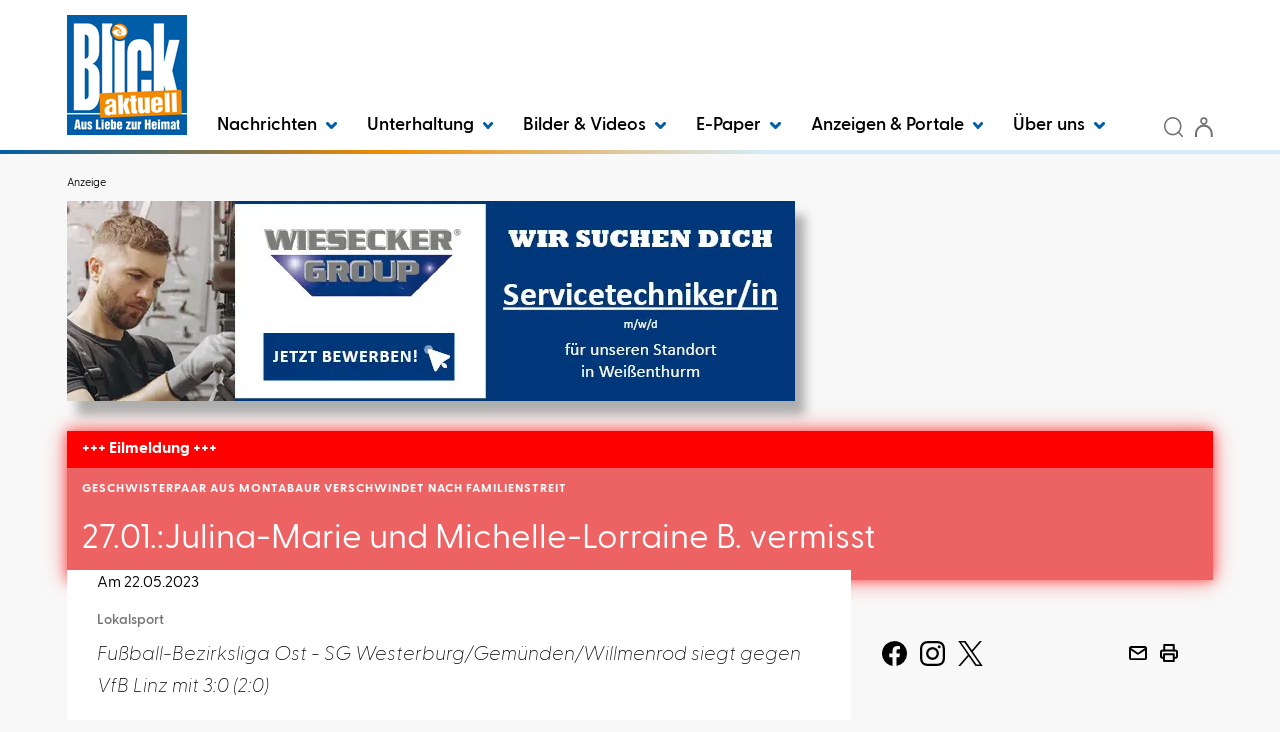

--- FILE ---
content_type: text/css
request_url: https://www.blick-aktuell.de/Layout.min.css?eWcmsZone=News&_=1008084107
body_size: 28376
content:
@charset "UTF-8";.AudioShowModule p{margin-top:10px}.AudioShowModule img{width:100%}.AudioPreviewModule.preview-module .preview-doc .audio-player{margin-top:10px}.StoryAuthor .AuthorShowModule{font-family:"Greycliff CF";font-weight:normal;font-style:normal;font-size:16px;line-height:26px}.StoryAuthor .AuthorShowModule .AuthorShowModuleContent{background-color:transparent;padding:0}.AuthorShowModule{font-family:"Greycliff CF";font-weight:normal;font-style:normal;font-size:16px;line-height:26px}.AuthorShowModule .AuthorShowModuleContent{background-color:#fff;padding:15px}.AuthorShowModule h1{display:block;margin-bottom:20px;margin-top:20px;font-family:"Greycliff CF";font-weight:bold;font-style:normal;font-size:26px;line-height:32px}.AuthorShowModule h2,.AuthorShowModule .AuthorShowName{margin:0;font-family:"Greycliff CF";font-weight:bold;font-style:normal;font-size:16px;line-height:22px}.AuthorShowModule figure{margin-top:5px}.AuthorShowModule .pull-right{float:right}.AuthorShowModule .AuthorShowInteractions ul li img{height:25px}.AuthorShowModule .AuthorShowInteractions .icon-whatsapp:before{content:"";vertical-align:middle;color:white;background-color:#25d366;-moz-border-radius:5px;-webkit-border-radius:5px;border:5px solid #25d366}.AuthorNav .AuthorNavResultListItem{border-left:0;border-right:0}.AuthorNav .pull-right{float:right}.BreakingNewsModule .BreakingNewsModuleContent{display:flex}.BreakingNewsModule article{padding:0}.BreakingNewsModule article h5{color:#fff;background-color:red;margin:0;padding-top:10px;padding-bottom:10px;padding-left:15px;font-weight:bold}.BreakingNewsModule article h2{padding-top:20px;padding-bottom:20px;margin:0;background-color:#005ea8;padding-left:15px}.BreakingNewsModule article h2 a{font-family:"Greycliff CF";color:#fff;line-height:1.3;margin-top:5px;background-color:#005ea8}.BreakingNewsModule article h2 a:hover{cursor:pointer}.BreakingNewsModule article h4{color:white;margin-bottom:-3px;font-weight:bold;font-size:.75em;text-transform:uppercase;background-color:#005ea8;letter-spacing:1px;margin:0;background-color:#005ea8;padding-left:15px;padding-top:15px}.ContentPersonalization .edit-section-header{font-family:"Greycliff CF";color:#005ea8;font-size:1.125em}.select2-drop-active{border:1px solid #aaa!important}.select2-choices{background:none repeat scroll 0 0 #eee!important;border:solid 1px #d9dde6!important;box-shadow:0 0 0 0 white!important}.select2-choices:hover{border:solid 1px silver!important}.select2-search-choice{background:none repeat scroll 0 0 white!important;border:solid 1px #d9dde6!important}.select2-search-choice .TagCtrlResult{background-position-y:4px}.select2-no-results,.select2-searching,.select2-selection-limit{background:white!important}.select2-results{max-height:400px!important}.select2-result-selectable .select2-match,.select2-result-unselectable .select2-match{font-weight:bold;text-decoration:none!important}.TagCtrlResult{background-repeat:no-repeat;display:inline-block;padding:5px 0 5px 20px;background-position-y:7px}.TagCtrlResult.WithoutBackgroundImg{padding:5px 0 5px 0}.DocCommentModule{margin:34px 0;background:#f3f6f9;border-radius:4px}.DocCommentModule .DocCommentModuleBody::before{color:#336799;content:open-quote;font-size:10em;vertical-align:-.4em;line-height:25px;margin-top:-140px;position:absolute;font-family:Arial,sans-serif}.DocCommentModule .DocCommentModuleBody{text-align:left;background:#fff;padding:25px;margin:25px;margin-top:25px;margin-top:50px;display:inline-block}.DocCommentModule .DocCommentModuleFormPanel{background-color:#eee;padding:5px}.DocCommentModule .DocCommentModuleFormPanelTitle{margin-bottom:10px}.DocCommentModule .DocCommentModuleFormPanelTitle span{display:block}.DocCommentModule .DocCommentModuleCaptcha .input-group-addon{padding-top:2px;padding-bottom:2px;width:auto}.WebStoryComment .CommentAnswer .FirstAnswer{border-top:1px dotted blue;padding-top:.5em}.WebStoryComment .CommentAnswer.LastAnswer{border-bottom:0}.WebStoryComment .DocCommentModulePseudonym{color:#37aadd;font-weight:700}.WebStoryComment .DocCommentModuleDatetime{color:#555}.DocFeedbackModule .DocFeedbackPanel{background-color:#eee;padding:5px}.DocFeedbackModule .DocFeedbackCaptcha .input-group-addon{padding-top:2px;padding-bottom:2px;width:auto}.DocSearchModule{font-family:"Greycliff CF";font-weight:normal;font-style:normal;color:#000;line-height:28px}.DocSearchModule h5.category{font-family:"Greycliff CF Demi";font-weight:normal;font-style:normal;color:#757575;font-size:14px;line-height:22px;margin:0}.DocSearchModule h4{font-size:22px;line-height:26px;margin-bottom:15px;margin-top:10px}.DocSearchModule h4 a{font-family:"Greycliff CF";font-style:normal;font-weight:bold;color:#000;font-size:22px;line-height:26px}@media screen and (min-width:768px){.DocSearchModule h4{margin-top:0;margin-bottom:20px;font-size:22px;line-height:28px;font-weight:bold}.DocSearchModule h4 a{line-height:28px;font-weight:bold}}.DocSearchModule p{margin:0}.DocSearchModule .moreLink{padding:0!important;line-height:16px!important}.DocSearchModule .searchExtended h3{font-size:1.2em;margin-top:.5em}.DocSearchModule figure{--aspect-ratio:16/9}@media screen and (max-width:767px){.DocSearchModule figure{margin-bottom:20px}}.DocSearchModule figure img{width:100%;-o-object-fit:cover;object-fit:cover;aspect-ratio:16/9;-o-object-position:50% 25%;object-position:50% 25%}.DocSearchModule .queryResult>ul{list-style:none;padding-left:0}.DocSearchModule .queryResult>ul>li{margin-bottom:20px;list-style:none}.DocSearchModule .queryResult>ul>li .queryResultSearchWord{font-weight:bold;color:#600}.DocSendMailModule .DocSendMailPanel{background-color:#fff;padding:15px}.DocSendMailModule .DocSendMailCaptcha .input-group-addon{padding-top:2px;padding-bottom:2px;width:auto}.DocumentRankingModule .headLine-module{font-size:22px;line-height:22px;font-weight:bold;margin-bottom:30px;display:block}.DocumentRankingModule ul.DocumentRankingHeadPanel{display:none}.DocumentRankingModule ul.DocumentRankingHeadPanel li{color:#37aadd;font-size:18px}.DocumentRankingModule ul.DocumentRankingHeadPanel li span{background-color:transparent;color:#000;font-size:22px;line-height:22px;font-weight:bold;cursor:pointer;position:relative;display:block;padding:10px 15px;margin-right:2px}.DocumentRankingModule ul.DocumentRankingHeadPanel li span:focus,.DocumentRankingModule ul.DocumentRankingHeadPanel li a:active,.DocumentRankingModule ul.DocumentRankingHeadPanel li a:hover{background-color:#fff;color:#000}.DocumentRankingModule ul.DocumentRankingHeadPanel li.active span{background-color:#fff;color:#000}.DocumentRankingModule .DocumentRankingTab{margin-bottom:30px}.DocumentRankingModule .DocumentRankingContent .StoryPreviewBox{padding-bottom:20px}.DossierShowModule .WcmsContentHeader figure{margin-bottom:1.5em}.DossierShowModule .WcmsContentHeader figure img{min-width:100%}.EPaperPreviewModule .EPaperPreviewModuleContent{text-align:center}.EPaperPreviewModule .EPaperPreviewModuleContent img{box-shadow:3px 3px 5px #30393d}.EventPreviewModule.preview-module .preview-doc .preview-event-classification{color:#005ea8;margin-top:0;margin-bottom:5px;font-weight:bold;font-size:.75em;text-transform:uppercase;letter-spacing:1px;display:inline-block}.EventPreviewModule.preview-module .preview-doc .preview-event-area{color:#005ea8;margin-top:0;margin-bottom:5px;font-weight:bold;font-size:.75em;text-transform:uppercase;letter-spacing:1px;display:inline-block}.EventPreviewModule.preview-module .preview-doc .preview-date{margin-top:0;margin-bottom:5px}.EventPreviewModule.preview-module .preview-doc .HoverLayer .preview-header.header-layer .preview-event-area,.EventPreviewModule.preview-module .preview-doc .HoverLayer .preview-header.header-layer .preview-event-classification{display:none;color:#fff}.EventPreviewModule.preview-module .preview-doc .HoverLayer :hover .preview-header.header-layer .preview-event-area,.EventPreviewModule.preview-module .preview-doc .HoverLayer :hover .preview-header.header-layer .preview-event-classification{display:block;color:#fff}.EventPreviewModule.preview-module .preview-doc .TextInside .TextContainer .preview-event-area,.EventPreviewModule.preview-module .preview-doc .TextInside .TextContainer .preview-event-classification{color:#fff}.LatestWebStoryCommentsModule{overflow:auto}.LatestWebStoryCommentsModule .LatestWebStoryCommentsModuleContent .WebStoryLatestCommentBox{margin:0 0 10px 0;padding:5px 0 0 0;overflow:auto}.LatestWebStoryCommentsModule .LatestWebStoryCommentsModuleContent .WebStoryLatestCommentBox .hgroup .ArticleMeta{color:#757575;margin:0 0 5px 0}.LatestWebStoryCommentsModule .LatestWebStoryCommentsModuleContent .WebStoryLatestCommentBox .hgroup h2{color:#333;font-weight:normal;font-size:28px;line-height:normal;margin:0 0 10px 0}.LatestWebStoryCommentsModule .LatestWebStoryCommentsModuleContent .WebStoryLatestCommentBox .hgroup h3{font-size:16px;font-weight:normal;display:inherit;text-transform:none;color:#37aadd;letter-spacing:normal}.LatestWebStoryCommentsModule .LatestWebStoryCommentsModuleContent .WebStoryLatestCommentBox .hgroup h3 a:link,.LatestWebStoryCommentsModule .LatestWebStoryCommentsModuleContent .WebStoryLatestCommentBox .hgroup h3 a:active,.LatestWebStoryCommentsModule .LatestWebStoryCommentsModuleContent .WebStoryLatestCommentBox .hgroup h3 a:visited,.LatestWebStoryCommentsModule .LatestWebStoryCommentsModuleContent .WebStoryLatestCommentBox .hgroup h3 a:active{color:#37aadd}.LatestWebStoryCommentsModule .LatestWebStoryCommentsModuleContent .WebStoryLatestCommentBox .comments ul{list-style:none;padding:0 0 0 0;margin:14px 0 0 0}.LatestWebStoryCommentsModule .LatestWebStoryCommentsModuleContent .WebStoryLatestCommentBox .comments li{margin:0 0 4px 0}.LatestWebStoryCommentsModule .LatestWebStoryCommentsModuleContent .WebStoryLatestCommentBox .comments li:before{padding:0 4px 10px 0}.LatestWebStoryCommentsModule .LatestWebStoryCommentsModuleContent .WebStoryLatestCommentBox .comments .Pseudonym{font-weight:bold}.LatestWebStoryCommentsModule .LatestWebStoryCommentsModuleContent .WebStoryLatestCommentBox .footer{float:right}.LatestWebStoryCommentsModule .LatestWebStoryCommentsModuleContent .WebStoryLatestCommentBox .footer a.moreLink{display:inline-block;padding-left:5px}.LatestWebStoryCommentsModule .LatestWebStoryCommentsModuleContent .WebStoryLatestCommentBox a.commentLink{color:#37aadd}.LatestWebStoryCommentsModule .LatestWebStoryCommentsModuleContent .WebStoryLatestCommentBox a.commentLink img{margin:0 0 0 2px;vertical-align:middle;width:unset}.WebStoryLatestCommentBoxPreview:before{margin-top:6px;float:left;padding:0 0 0 0}.WebStoryLatestCommentBoxPreview h2{color:#333;font-weight:normal;font-size:14px;line-height:1.5em;text-decoration:none;margin:0;padding:0 0 0 0}.WebStoryLatestCommentBoxPreview .comments{font-style:italic;padding:0 0 0 0}.WebStoryLatestCommentBoxPreview .comments ul{list-style:none;padding:0 0 0 0;margin:0 0 0 0}.LiveTickerShowModule .LiveTickerModuleContent .LiveTickerClosed{font-weight:300;font-style:italic}.LiveTickerShowModule .LiveTickerModuleContent ul.LiveTickerItems{margin-top:10px;padding-top:10px}.LiveTickerShowModule .LiveTickerModuleContent ul.LiveTickerItems .LiveTickerItem{padding-bottom:.5em;margin-bottom:1em}.LiveTickerShowModule .LiveTickerModuleContent ul.LiveTickerItems .LiveTickerItem .LiveTickerItemDate{display:inline-block;font-style:italic;font-weight:300;font-size:.8em}.LiveTickerShowModule .LiveTickerModuleContent ul.LiveTickerItems .LiveTickerItem .LiveTickerItemTime{display:inline-block;margin-right:5px;font-style:italic;font-weight:600}.LiveTickerShowModule .LiveTickerModuleContent ul.LiveTickerItems .LiveTickerItem .LiveTickerItemPlayTime{display:inline-block;margin-right:5px;font-weight:600}.LiveTickerShowModule .LiveTickerModuleContent ul.LiveTickerItems .LiveTickerItem .LiveTickerItemHeading{display:block}.LiveTickerShowModule .LiveTickerModuleContent ul.LiveTickerItems .LiveTickerItem .LiveTickerItemContent{display:block}.LiveTickerShowModule .LiveTickerModuleContent ul.LiveTickerItems .LiveTickerItem .LiveTickerItemContent img{max-width:100%}.LiveTickerShowModule .LiveTickerModuleContent ul.LiveTickerItems .LiveTickerItem .LiveTickerImage img{width:100%}.LiveTickerShowModule .LiveTickerModuleContent ul.LiveTickerItems.timeline{position:relative}.LiveTickerShowModule .LiveTickerModuleContent ul.LiveTickerItems.timeline>li{padding-left:40px}.LiveTickerShowModule .LiveTickerModuleContent ul.LiveTickerItems.timeline>li:before{content:" ";background:white;display:inline-block;position:absolute;border-radius:50%;border:1px solid #246bb3;left:0;width:20px;height:20px;height:20px;z-index:400}.LiveTickerShowModule .LiveTickerModuleContent ul.LiveTickerItems.timeline:before{content:" ";background:#d4d9df;display:inline-block;position:absolute;left:9px;width:1px;height:100%;z-index:400}#AddNewTickerItem input[name=NewLiveTickerItemHeading]{width:100%}.NavSectionList .NavSection{border-bottom:1px solid #ccc;margin-top:1.5em;padding-bottom:.5em}.NavSectionList .NavSection .NavSectionComment{margin-top:.5em}.NewsListNavigation{margin-top:1.5em;margin-bottom:1.5em;padding-top:.5em;padding-bottom:.5em;border-top:1px solid #ccc;border-bottom:1px solid #ccc}.NewsFeedOverviewModule .NewsFeedOverviewModuleContent .NewsFeedItem{border-bottom:1px solid #ccc;padding-bottom:5px;margin-bottom:20px}.NewsFeedOverviewModule .NewsFeedOverviewModuleContent .NewsFeedItem .NewsFeedHeading a{color:#246bb3}.NewsletterSubscribeModule .NewsletterSubscribeModulDescription{margin-bottom:15px}ul.NewsletterSubscriptionList li{margin:17px 0}ul.NewsletterSubscriptionList li label{min-width:100%}ul.NewsletterSubscriptionList li span.NewsletterName,ul.NewsletterSubscriptionList li span.NewsletterTime{font-size:1.1em;position:relative;top:-3px}ul.NewsletterSubscriptionList li span.NewsletterName{font-weight:bold}ul.NewsletterSubscriptionList li span.NewsletterHeading{font-style:italic}ul.NewsletterSubscriptionList li span.NewsletterImage img{min-width:100%;max-width:100%}.NewsListLinkModule a{float:right}.PictureGalleryShowModule header h1,.PicListModule header h1,.MotifPicItemListModule header h1{font-family:"Greycliff CF";font-weight:bold;font-style:normal;font-size:22px;line-height:26px}@media screen and (min-width:768px){.PictureGalleryShowModule header h1,.PicListModule header h1,.MotifPicItemListModule header h1{font-size:26px;line-height:32px}}.PictureGalleryShowModule .image.swiper-container .ImageWrapper,.PicListModule .image.swiper-container .ImageWrapper,.MotifPicItemListModule .image.swiper-container .ImageWrapper{position:relative}.PictureGalleryShowModule .image.swiper-container .swiper-slide .row,.PicListModule .image.swiper-container .swiper-slide .row,.MotifPicItemListModule .image.swiper-container .swiper-slide .row{background-color:white}.PictureGalleryShowModule .outer-stripe-swiper-container,.PicListModule .outer-stripe-swiper-container,.MotifPicItemListModule .outer-stripe-swiper-container{padding-left:0;padding-right:0}.PictureGalleryShowModule .stripe.swiper-container,.PicListModule .stripe.swiper-container,.MotifPicItemListModule .stripe.swiper-container{width:100%;padding-bottom:30px}.PictureGalleryShowModule .stripe.swiper-container .swiper-slide,.PicListModule .stripe.swiper-container .swiper-slide,.MotifPicItemListModule .stripe.swiper-container .swiper-slide{width:auto;height:100%}.PictureGalleryShowModule .stripe.swiper-container .swiper-slide img,.PicListModule .stripe.swiper-container .swiper-slide img,.MotifPicItemListModule .stripe.swiper-container .swiper-slide img{width:auto;height:85px}.PictureGalleryShowModule .PictureGalleryStripe .stripe.swiper-button-prev,.PictureGalleryShowModule .PictureGalleryStripe .stripe.swiper-button-next,.PicListModule .PictureGalleryStripe .stripe.swiper-button-prev,.PicListModule .PictureGalleryStripe .stripe.swiper-button-next,.MotifPicItemListModule .PictureGalleryStripe .stripe.swiper-button-prev,.MotifPicItemListModule .PictureGalleryStripe .stripe.swiper-button-next{top:45px}.PictureGalleryShowModule .PictureGalleryNavigation .btn,.PicListModule .PictureGalleryNavigation .btn,.MotifPicItemListModule .PictureGalleryNavigation .btn{margin-bottom:5px}.PictureGalleryShowModule .BrowseWrapper,.PicListModule .BrowseWrapper,.MotifPicItemListModule .BrowseWrapper{position:absolute;top:0;margin:0;cursor:pointer;z-index:9;background:transparent;padding:5px 10px;border-radius:2px;opacity:1;height:100%;display:flex;align-items:center}.PictureGalleryShowModule .BrowseWrapper.right,.PicListModule .BrowseWrapper.right,.MotifPicItemListModule .BrowseWrapper.right{right:0}.PictureGalleryShowModule button.Browse,.PicListModule button.Browse,.MotifPicItemListModule button.Browse{position:absolute;z-index:10;border:0}.PictureGalleryShowModule button.Browse.Next,.PicListModule button.Browse.Next,.MotifPicItemListModule button.Browse.Next{right:15px}@media screen and (max-width:767px){.PictureGalleryShowModule button.Browse.Next,.PicListModule button.Browse.Next,.MotifPicItemListModule button.Browse.Next{display:block}}.PictureGalleryShowModule button.Browse.Prev,.PicListModule button.Browse.Prev,.MotifPicItemListModule button.Browse.Prev{left:15px}@media screen and (max-width:767px){.PictureGalleryShowModule button.Browse.Prev,.PicListModule button.Browse.Prev,.MotifPicItemListModule button.Browse.Prev{display:block}}.PictureGalleryShowModule .banner,.PicListModule .banner,.MotifPicItemListModule .banner{min-width:100px;min-height:300px;text-align:center}.PictureGalleryShowModule .banner .WcmsAdHint,.PicListModule .banner .WcmsAdHint,.MotifPicItemListModule .banner .WcmsAdHint{display:inline-block}.PictureGalleryShowModule .Pages,.PicListModule .Pages,.MotifPicItemListModule .Pages{margin-right:5px}.PictureGalleryShowModule .PictureGalleryShoppingCart,.PicListModule .PictureGalleryShoppingCart,.MotifPicItemListModule .PictureGalleryShoppingCart{margin-left:15px}.PictureGalleryShowModule .Browse,.PicListModule .Browse,.MotifPicItemListModule .Browse{border-radius:0;border:0;background-color:#fff;position:fixed;bottom:50%}@media screen and (max-width:767px){.PictureGalleryShowModule .Browse,.PicListModule .Browse,.MotifPicItemListModule .Browse{display:none}}.PictureGalleryShowModule .PictureGalleryImage,.PicListModule .PictureGalleryImage,.MotifPicItemListModule .PictureGalleryImage{margin-bottom:10px}.PictureGalleryShowModule .PictureGalleryImage figure,.PicListModule .PictureGalleryImage figure,.MotifPicItemListModule .PictureGalleryImage figure{position:relative;width:100%;display:table;transform:rotate(0deg)}.PictureGalleryShowModule .PictureGalleryImage figure img,.PicListModule .PictureGalleryImage figure img,.MotifPicItemListModule .PictureGalleryImage figure img{width:100%;min-height:200px}@media screen and (min-width:768px){.PictureGalleryShowModule .PictureGalleryImage figure .PicgalleryCaption,.PicListModule .PictureGalleryImage figure .PicgalleryCaption,.MotifPicItemListModule .PictureGalleryImage figure .PicgalleryCaption{position:absolute;left:10px;right:10px;bottom:10px}}.PictureGalleryShowModule .PictureGalleryImage figure figcaption,.PicListModule .PictureGalleryImage figure figcaption,.MotifPicItemListModule .PictureGalleryImage figure figcaption{margin-top:5px;background-color:#fff;padding:10px;font-family:"Greycliff CF Oblique";font-size:14px;font-weight:normal;line-height:20px}.PictureGalleryShowModule .PictureGalleryImage figure figcaption p,.PicListModule .PictureGalleryImage figure figcaption p,.MotifPicItemListModule .PictureGalleryImage figure figcaption p{margin:0}.PictureGalleryShowModule .PictureGalleryStripeNavigation,.PicListModule .PictureGalleryStripeNavigation,.MotifPicItemListModule .PictureGalleryStripeNavigation{height:85px}.PictureGalleryShowModule .PictureGalleryStripeNavigation .btn,.PicListModule .PictureGalleryStripeNavigation .btn,.MotifPicItemListModule .PictureGalleryStripeNavigation .btn{height:100%}.PictureGalleryTeaserModule div.item-1{grid-area:A}.PictureGalleryTeaserModule div.item-2{grid-area:B}.PictureGalleryTeaserModule div.item-3{grid-area:C}.PictureGalleryTeaserModule div.item-4{grid-area:D}.PictureGalleryTeaserModule div.item-5{grid-area:E}.PictureGalleryTeaserModule div.item-6{grid-area:F}.PictureGalleryTeaserModule div.item-7{grid-area:G}.PictureGalleryTeaserModule div.item-8{grid-area:H}.PictureGalleryTeaserModule div.item{background-repeat:no-repeat;background-size:cover}.PictureGalleryTeaserModule a div.hiddenoverlay{width:100%;height:100%}.PictureGalleryTeaserModule div.item.overlaycontainer{position:relative}.PictureGalleryTeaserModule a.overlay{position:absolute;top:50%;left:50%;transform:translate(-50%,-50%);text-decoration:none}.PictureGalleryTeaserModule a.overlay div{color:#fff;font-size:2em}.PictureGalleryTeaserModule .Grid4_Square{height:50vh;display:grid;grid-gap:5px;grid-template-columns:1fr 1fr;grid-template-rows:1fr 1fr;grid-template-areas:"A B " "C D "}@media(max-width:768px){.PictureGalleryTeaserModule .Grid4_Square{height:1600px;grid-template:"A" "B" "C" "D";grid-template-rows:400px;grid-gap:2px}}.PictureGalleryTeaserModule .Grid4_left{height:50vh;display:grid;grid-gap:5px;grid-template-columns:1fr 1fr 1fr;grid-template-rows:1fr 1fr;grid-template-areas:"A B C" "A D D "}@media(max-width:768px){.PictureGalleryTeaserModule .Grid4_left{height:1600px;grid-template:"A" "B" "C" "D";grid-template-rows:600px 200px 400px 400px;grid-gap:2px}}.PictureGalleryTeaserModule .Grid4_right{height:50vh;display:grid;grid-gap:5px;grid-template-columns:1fr 1fr 1fr;grid-template-rows:1fr 1fr;grid-template-areas:"A B C" "D D C"}@media(max-width:768px){.PictureGalleryTeaserModule .Grid4_right{height:1600px;grid-template:"A" "B" "C" "D";grid-template-rows:400px;grid-gap:2px}}.PictureGalleryTeaserModule .Grid7{height:50vh;display:grid;grid-gap:5px;grid-template-columns:2fr 2fr 2fr 3fr;grid-template-rows:1fr 1fr 1fr 1fr 1fr 1fr;grid-template-areas:"A A B C" "A A B C" "A A B F" "D E B F" "D E B G" "D E B G"}@media(max-width:768px){.PictureGalleryTeaserModule .Grid7{height:50vh;grid-template-columns:1fr 1fr 1fr 1fr;grid-template-rows:1fr 1fr 1fr 1fr;grid-template-areas:"A A B B" "D E B B" "C C F F" "C C G G";grid-gap:2px}}.preview-module .preview-dividing-line-vertical{overflow:hidden}.preview-module .preview-dividing-line-vertical>div[class*=col-]:not(:first-child){border-left-style:solid;border-width:1px;border-color:#ccc;padding-bottom:1000px;margin-bottom:-1000px}.preview-module .preview-dividing-line-vertical div[class=clear]~div[class*=col-]{border-left-style:none}.preview-module .preview-dividing-line-bottom{border-bottom:solid 1px #ccc;margin-bottom:10px}.preview-module .preview-search-link{margin-top:15px}.preview-module .preview-search-link.text-top{position:absolute;top:-40px}.preview-module .preview-module-content .preview-doc{position:relative;margin-bottom:5px}.preview-module .preview-module-content .preview-doc .preview-header{position:relative}.preview-module .preview-module-content .preview-doc .preview-heading{font-size:20px;font-family:"Greycliff CF";color:#29292b;margin-top:5px;font-weight:bold}.preview-module .preview-module-content .preview-doc .preview-heading :hover{color:#336799;text-decoration:underline}.preview-module .preview-module-content .preview-doc .preview-teaser{font-size:.9em;margin-top:5px}.preview-module .preview-module-content .preview-doc .preview-section{color:#005ea8;margin-top:0;margin-bottom:5px;font-weight:bold;font-size:.75em;text-transform:uppercase;letter-spacing:1px;display:inline-block}.preview-module .preview-module-content .preview-doc .preview-locality{color:#005ea8;margin-top:0;margin-bottom:5px;font-weight:bold;font-size:.75em;text-transform:uppercase;letter-spacing:1px;display:inline-block}.preview-module .preview-module-content .preview-doc .preview-date{color:#005ea8;font-size:.7em}.preview-module .preview-module-content .preview-doc .PictureContainer{position:relative;overflow:hidden}.preview-module .preview-module-content .preview-doc img{width:100%}.preview-module .preview-module-content .preview-doc .preview-doc-icon{position:absolute;top:0;left:0;font-size:1.6em;text-align:center;width:100%;height:100%}.preview-module .preview-module-content .preview-doc .preview-doc-icon .glyph-wrapper{position:absolute;top:50%;left:50%;transform:translate(-50%,-50%);color:#fff;font-size:40px}.preview-module .preview-module-content .preview-doc .HoverLayer{position:relative;color:#fff;background-color:#f08a00}.preview-module .preview-module-content .preview-doc .HoverLayer img{display:block}.preview-module .preview-module-content .preview-doc .HoverLayer .preview-header.header-layer{position:absolute;bottom:0;width:100%;margin-bottom:0;padding:5px;text-align:center}.preview-module .preview-module-content .preview-doc .HoverLayer .preview-header.header-layer .preview-heading,.preview-module .preview-module-content .preview-doc .HoverLayer .preview-header.header-layer .preview-section,.preview-module .preview-module-content .preview-doc .HoverLayer .preview-header.header-layer .preview-locality,.preview-module .preview-module-content .preview-doc .HoverLayer .preview-header.header-layer .preview-date{display:none;color:#fff}.preview-module .preview-module-content .preview-doc .HoverLayer :hover .preview-header.header-layer .preview-heading,.preview-module .preview-module-content .preview-doc .HoverLayer :hover .preview-header.header-layer .preview-section,.preview-module .preview-module-content .preview-doc .HoverLayer :hover .preview-header.header-layer .preview-locality,.preview-module .preview-module-content .preview-doc .HoverLayer :hover .preview-header.header-layer .preview-date{display:block;color:#fff}.preview-module .preview-module-content .preview-doc .HoverLayer :hover img{visibility:hidden}.preview-module .preview-module-content .preview-doc .HoverLayer img.preview-doc-icon{bottom:3px}.preview-module .preview-module-content .preview-doc .TextInside{position:relative;overflow:hidden}.preview-module .preview-module-content .preview-doc .TextInside figure{z-index:1;margin-bottom:0}.preview-module .preview-module-content .preview-doc .TextInside .TextBackground{position:absolute;bottom:0;left:0;width:100%;height:100%;background-image:linear-gradient(0deg,rgba(0,15,20,.6) 15%,rgba(0,15,20,.15) 52%,rgba(0,15,20,0) 70%)}.preview-module .preview-module-content .preview-doc .TextInside .TextContainer{position:absolute;bottom:0;left:0;width:100%;text-align:center;padding-left:.5em;padding-right:.5em;padding-bottom:1em;color:#fff}.preview-module .preview-module-content .preview-doc .TextInside .TextContainer h2{margin-bottom:0}.preview-module .preview-module-content .preview-doc .TextInside .TextContainer .preview-heading,.preview-module .preview-module-content .preview-doc .TextInside .TextContainer .preview-section,.preview-module .preview-module-content .preview-doc .TextInside .TextContainer .preview-locality,.preview-module .preview-module-content .preview-doc .TextInside .TextContainer .preview-date{color:#fff}.PreviewGallery{position:relative}.PreviewGallery .outer-preview-swiper-container{padding-left:0;padding-right:0}.PreviewGallery .preview-swiper-container{padding-bottom:30px}.PreviewGallery .preview.swiper-button-prev{left:15px}.PreviewGallery .preview.swiper-button-next{right:15px}.QuizPreviewModule .preview-module-content a{display:inline-block}.QuizPreviewModule .preview-module-content a h2{margin-top:0;font-size:1.2em}.QuizShowModule h1{font-size:1.6em;text-align:center}.QuizShowModule .QuizInfo{font-weight:bold;font-size:small}.QuizShowModule .QuizQuestion{background-color:#005ea8;float:left;width:100%;color:#fff;margin-top:10px;margin-bottom:10px;padding:.5em}.QuizShowModule .QuestionImage{text-align:center}.QuizShowModule .QuestionImage img{display:inline}.QuizShowModule .QuestionImage .QuestionCredit{display:block}.QuizShowModule .QuestionImage .QuestionCaption{display:block}.QuizShowModule .QuizChoiceItemNo{width:30px;text-align:center;background-color:#005ea8;float:left;color:#fff;margin-right:15px}.QuizShowModule .QuestionChoiceItemsContainer .QuizQuestionChoiceItem.QuestionImageChoiceItem{text-align:center;margin-bottom:15px}.QuizShowModule .QuestionChoiceItemsContainer .QuizQuestionChoiceItem.QuestionImageChoiceItem .QuizChoiceItemImageContainer{position:relative;border:1px solid #ababab;overflow:hidden;padding:5px;cursor:pointer}.QuizShowModule .QuestionChoiceItemsContainer .QuizQuestionChoiceItem.QuestionImageChoiceItem .QuizChoiceItemImageContainer:hover{background-color:#eee}.QuizShowModule .QuestionChoiceItemsContainer .QuizQuestionChoiceItem.QuestionImageChoiceItem .QuizChoiceItemImageContainer .QuizChoiceItemText{display:block}.QuizShowModule .QuestionChoiceItemsContainer .QuizQuestionChoiceItem.QuestionImageChoiceItem .QuizChoiceItemImageContainer .QuizChoiceItemImageWrapper{position:relative;display:inline-block}.QuizShowModule .QuestionChoiceItemsContainer .QuizQuestionChoiceItem.QuestionImageChoiceItem .QuizChoiceItemImageContainer .QuizChoiceItemImageWrapper img{display:inline}.QuizShowModule .QuestionChoiceItemsContainer .QuizQuestionChoiceItem.QuestionImageChoiceItem .QuizChoiceItemImageContainer .QuizChoiceItemImageWrapper .QuizChoiceItemCredit{position:absolute;bottom:0;opacity:.8;z-index:50;background-color:#d3d3d3;right:0;font-size:12px;padding:.3em}.QuizShowModule .QuestionChoiceItemsContainer .QuizQuestionChoiceItem.QuestionImageChoiceItem .QuizChoiceItemImageContainer .QuizChoiceItemCaption{display:block}.QuizShowModule .QuestionChoiceItemsContainer .QuizQuestionChoiceItem.QuestionImageChoiceItem.ChoiceItemSelected .QuizChoiceItemImageContainer{background-color:#eee}.QuizShowModule .QuestionChoiceItemsContainer tr{cursor:pointer}.QuizShowModule .QuestionChoiceItemsContainer tr.ChoiceItemSelected{background-color:#eee}.QuizShowModule .AnswerResult{background-color:#005ea8;color:#fff;margin-top:10px;margin-bottom:10px;padding:.5em;font-size:medium;font-weight:bold}.QuizShowModule .AnswerImage{margin-bottom:10px;text-align:center}.QuizShowModule .AnswerImage img{display:inline}.QuizShowModule .AnswerImage .AnswerCredit{display:block}.QuizShowModule .AnswerImage .AnswerCaption{display:block}.QuizShowModule .AnswerDescription{font-size:1.2em;margin-bottom:10px}.QuizShowModule .QuizResult{text-align:center}.SurveyModule h2{margin-top:5px;color:#37aadd;font-weight:500;font-size:1.2em;line-height:1.4em}.SurveyModule .SurveyVote{margin-top:10px}.SurveyModule .SurveyVote .SurveyChoiceItemsContainer .SurveyChoiceItem{display:block}.SurveyModule .SurveyVote .SurveyChoiceItemsContainer .SurveyChoiceItem label{width:100%}.SurveyModule .SurveyVote .SurveyChoiceItemsContainer .SurveyChoiceItem label .SurveyChoiceItemContent{display:block}.SurveyModule .SurveyVote .SurveyChoiceItemsContainer .SurveyChoiceItem label .SurveyChoiceItemContent .SurveyChoiceItemText{display:block}.SurveyModule .SurveyVote .SurveyChoiceItemsContainer .SurveyChoiceItem label .SurveyChoiceItemContent .SurveyChoiceItemImageContent{display:block}.SurveyModule .SurveyVote .SurveyChoiceItemsContainer .SurveyChoiceItem label .SurveyChoiceItemContent .SurveyChoiceItemImageContent .SurveyChoiceItemImageWrapper{position:relative;display:inline-block}.SurveyModule .SurveyVote .SurveyChoiceItemsContainer .SurveyChoiceItem label .SurveyChoiceItemContent .SurveyChoiceItemImageContent .SurveyChoiceItemImageWrapper .SurveyChoiceItemImage{display:inline;min-width:100%}.SurveyModule .SurveyVote .SurveyChoiceItemsContainer .SurveyChoiceItem label .SurveyChoiceItemContent .SurveyChoiceItemImageContent .SurveyChoiceItemImageWrapper .SurveyChoiceItemCredit{position:absolute;bottom:0;opacity:.8;z-index:50;background-color:#d3d3d3;right:0;font-size:12px;padding:.3em}.SurveyModule .SurveyVote .SurveyChoiceItemsContainer .SurveyChoiceItem label .SurveyChoiceItemContent .SurveyChoiceItemImageContent .SurveyChoiceItemCaption{display:block}.SurveyModule .SurveyVote .SurveyChoiceItemsContainer .SurveyChoiceItem.SurveyTypePicture input{margin:auto;top:0;bottom:0;left:0}.SurveyModule .SurveyVote .SurveyChoiceItemsContainer .SurveyChoiceItem.TextRight .SurveyChoiceItemContent{position:relative}.SurveyModule .SurveyVote .SurveyChoiceItemsContainer .SurveyChoiceItem.TextRight .SurveyChoiceItemContent .SurveyChoiceItemImageContent{float:left;width:25%}.SurveyModule .SurveyVote .SurveyChoiceItemsContainer .SurveyChoiceItem.TextRight .SurveyChoiceItemContent .SurveyChoiceItemImageContent .SurveyChoiceItemCaption{text-align:center}.SurveyModule .SurveyVote .SurveyChoiceItemsContainer .SurveyChoiceItem.TextRight .SurveyChoiceItemContent .SurveyChoiceItemText{float:right;width:75%;padding-left:5px}.SurveyModule .SurveyResult{margin-top:10px}.SurveyModule .SurveyResult .SurveyBarWrapper{width:100%;float:left}.SurveyModule .SurveyResult .SurveyBarWrapper .SurveyPercentText{display:inline}.SurveyModule .SurveyResult .SurveyBarWrapper .SurveyBar{border:#ccc 1px solid;padding:0;line-height:.5em;margin:.25em .5em 0 0;width:80%;float:left;height:100%}.SurveyModule .SurveyResult .SurveyBarWrapper .SurveyBar span{height:15px;background-image:url("/Layout/News/bar.gif")}.SurveyModule .SurveyResult .SurveyBarLabel{width:13em;margin-bottom:.66em;float:left}.SurveyModule .SurveyButtonWrapper{display:inline;padding-top:5px}.SurveyModule .SurveyButtonWrapper .SurveyButton{margin-top:10px}.SurveyModule .SurveyTotalVotes{margin:1em 0 0;float:right;color:#999}.SurveyModule .SurveyVoteClosed{margin-top:1em}.TagCloudModule{line-height:1.8em!important;text-align:justify}.TagCloudModule ul,.TagCloudModule ol{margin:.5em 0 0;padding:0;list-style-type:square}.TagCloudModule li{display:inline;margin-right:.3125em;vertical-align:baseline;float:left}.TagCloudModule li a:active,.TagCloudModule li a:link,.TagCloudModule li a:visited{text-decoration:none}.TagCloudModule li a:hover,.TagCloudModule li a:focus{text-decoration:underline}.TagCloudModule .tagCloud_6{color:#999;font-size:.83em}.TagCloudModule .tagCloud_5{color:#666;font-size:1.08em;font-weight:bold}.TagCloudModule .tagCloud_4{color:#999;font-size:1.16em;font-weight:bold}.TagCloudModule .tagCloud_3{color:#666;font-size:1.16em}.TagCloudModule .tagCloud_2{font-size:1.3em}.TagCloudModule .tagCloud_1{font-size:1.5em;font-weight:bold}.TagThemeShowModule a.TagThemeShowLink{display:inline-block;border-bottom:1px solid #ccc;width:100%;margin-bottom:25px}.WcmsPage.TagThemeShow h1 span{font-weight:700;display:inline-block}.WcmsPage.TagThemeShow .TagThemeShowModule a.TagThemeShowLink{display:none}.TagThemeList ul{padding-left:15px}.TagThemeList ul li{position:relative}.TagThemeList ul li a.canceled{color:red}.TagThemeList ul li a.too-less-nb-docs{color:orange}.TagThemeList ul li a.EditTagThemeLink span{display:none;position:absolute;top:0;left:-24px}.TagThemeList ul li:hover a.EditTagThemeLink span{display:block;width:24px;height:24px;background-color:white}.TagThemeNavigatorModule .TagThemeNavigatorTab{background-color:#fff}.TagThemeNavigatorModule .TagThemeNavigatorTab a{padding-left:10px;line-height:1.5em;color:#ccc;font-weight:500;font-size:medium;display:inline-block}.TagThemeNavigatorModule .TagThemeNavigatorTab a.Active{font-weight:800;color:#f08a00}.TagThemeNavigatorModule .TagThemeNavigatorHeadPanel{border-bottom:3px solid #f08a00;margin-top:10px;margin-bottom:10px}.TagThemeNavigatorModule .TagThemeNavigatorHeaderTab{font-weight:500;font-size:1em;cursor:pointer;padding-left:5px;padding-right:5px;white-space:nowrap;display:inline-block}.TagThemeNavigatorModule .TagThemeNavigatorHeaderTab.Active{padding-top:20px;color:#fff;background-color:#f08a00}.TagThemeNavigatorModule .TagThemeNavigatorHeaderTab.Active a{color:#fff;background-color:#f08a00}.TagThemeNavigatorModule .TagThemeNavigatorContentHolder{height:60px;display:block;margin-top:5px;background-color:transparent}.TextListModule .image.swiper-container .swiper-slide .row{background-color:white}.TextListModule .outer-stripe-swiper-container{padding-left:0;padding-right:0}.TextListModule .stripe.swiper-container{width:100%;padding-bottom:30px}.TextListModule .stripe.swiper-container .swiper-slide{width:auto;height:100%}.TextListModule .stripe.swiper-container .swiper-slide img{width:auto;height:85px}.TextListModule .TextGalleryNavigation{margin-top:20px;margin-bottom:20px;border-bottom:1px solid #ccc}.TextListModule .TextGalleryNavigation .btn{margin-bottom:5px}.TextListModule .banner{min-width:100px;min-height:300px;text-align:center}.TextListModule .banner .WcmsAdHint{display:inline-block}.TextListModule .Pages{margin-right:5px}.TextListModule .TextGallery{margin-bottom:15px}.TopStoryRotatorModule{position:relative;margin-bottom:30px}.TopStoryRotatorModule .TopStoryRotatorNavigation{border-bottom:3px solid #005ea8;margin-left:0}.TopStoryRotatorModule .TopStoryRotatorNavigation .TopStoryRotatorTabHeader{cursor:default;font-weight:500;font-size:1em;padding:20px 5px 3px 5px}.TopStoryRotatorModule .TopStoryRotatorNavigation .TopStoryRotatorTabHeader.ActiveTab{color:#fff;background-color:#005ea8;cursor:pointer}.TopStoryRotatorModule .TopStoryRotatorTab{margin-top:10px}.TopStoryRotatorModule .TopStoryRotatorTab .TopStoryRotatorHeading{font-weight:700;font-size:1.1em;text-align:left;display:block;color:#eee;background-color:#005ea8;width:100%;padding-left:5px;padding-right:5px}.UserContentModule .UserContentPanel{background-color:#eee;padding:5px}.UserContentModule .UserContentPanel .LinkedDocContainer{margin-bottom:10px}.UserContentModule .UserContentPanel .LinkedDocContainer .Heading{font-weight:bold}.WatchListModule ul.WatchListContainer li{margin-bottom:1.5em;border-bottom:solid 1px #ccc}.WatchListModule .WatchListContentHolder{padding-bottom:.5em}.WatchListModule .WatchListImage{margin-bottom:11px}.WatchListModule .WatchListImage img{width:100%}.WatchListModule .WatchListText .WatchListSection{color:#005ea8;margin-top:0;margin-bottom:-3px;font-weight:bold;font-size:.75em;text-transform:uppercase;letter-spacing:1px}.WatchListModule .WatchListText .WatchListHeading{font-family:"Greycliff CF";color:#29292b;line-height:1.3;margin-top:5px}.WatchListModule .WatchListAction{margin-bottom:5px}.bkg-white article.StoryPreviewBox:not(.article-messages){background-color:#f8f8f8}article.StoryPreviewBox{background-color:#fff;font-family:"Greycliff CF";font-weight:normal;font-style:normal;color:#000;line-height:28px;margin-bottom:20px}article.StoryPreviewBox header{padding-left:20px;padding-right:20px;padding-top:20px}article.StoryPreviewBox p{padding-left:20px;padding-right:20px;margin-bottom:20px}@media screen and (max-width:767px){article.StoryPreviewBox p{font-size:16px;line-height:22px}}article.StoryPreviewBox .ArticlePreviewColumn{padding-bottom:20px;flex-grow:1;display:flex;flex-direction:column}@media screen and (min-width:768px){article.StoryPreviewBox .ArticlePreviewColumn{padding-bottom:30px}}@media screen and (min-width:768px){article.StoryPreviewBox .ArticlePreview header{padding:0;padding-right:20px}}article.StoryPreviewBox .ArticlePreview p{line-height:22px}@media screen and (min-width:768px){article.StoryPreviewBox .ArticlePreview p{padding:0;padding-right:20px;max-height:56px;overflow:hidden;line-height:26px}}article.StoryPreviewBox .ArticlePreview .moreLink{padding-bottom:15px}@media screen and (min-width:768px){article.StoryPreviewBox .ArticlePreview .moreLink{padding-left:0!important}}@media screen and (min-width:768px){article.StoryPreviewBox.article-messages .moreLink{padding-left:0!important}}article.StoryPreviewBox .article-top{display:none;text-transform:uppercase}article.StoryPreviewBox .article-update{text-transform:uppercase}article.StoryPreviewBox .article-ad{text-transform:uppercase}article.StoryPreviewBox figure{margin-bottom:0;overflow:hidden;--aspect-ratio:16/9}article.StoryPreviewBox figure img{width:100%;-o-object-fit:cover;object-fit:cover;aspect-ratio:16/9;-o-object-position:50% 25%;object-position:50% 25%;transform:scale(1);transition:all .8s ease}article.StoryPreviewBox figure img:hover{transform:scale(1.05);transition:all .8s ease}article.StoryPreviewBox .article-heading{font-size:22px;line-height:26px;margin-bottom:15px;margin-top:0}article.StoryPreviewBox .article-heading a{font-family:"Greycliff CF";font-style:normal;font-weight:bold;color:#000}@media screen and (min-width:768px){article.StoryPreviewBox .article-heading{margin-top:0;margin-bottom:20px;font-size:26px;line-height:32px;font-weight:bold}article.StoryPreviewBox .article-heading a{font-weight:bold}}article.StoryPreviewBox.col-sm-12 .article-heading{min-height:1em}article.StoryPreviewBox h4.article-heading{font-size:16px}article.StoryPreviewBox .article-section,article.StoryPreviewBox .article-locality,article.StoryPreviewBox .article-headline{font-family:"Greycliff CF Demi";font-weight:normal;font-style:normal;color:#757575;margin-top:0;margin-bottom:5px;font-size:14px;letter-spacing:0;margin-bottom:10px}article.StoryPreviewBox .article-pubdate,article.StoryPreviewBox .author{font-family:"Greycliff CF Demi";font-weight:normal;font-style:normal;color:#757575;font-size:14px;line-height:22px}article.StoryPreviewBox .PictureContainer{position:relative;overflow:hidden}@media screen and (min-width:768px){article.StoryPreviewBox .PictureContainer.PicSpacer{padding-left:20px;padding-top:20px;padding-bottom:20px}}article.StoryPreviewBox .PictureContainer .article-ad,article.StoryPreviewBox .PictureContainer .article-top,article.StoryPreviewBox .PictureContainer .article-update,article.StoryPreviewBox .PictureContainer .article-views{position:absolute;top:0;padding:.2em .4em;font-size:.9em;font-weight:700;background-color:white;color:#222}article.StoryPreviewBox .PictureContainer .article-ad,article.StoryPreviewBox .PictureContainer .article-top,article.StoryPreviewBox .PictureContainer .article-update{left:0}article.StoryPreviewBox .PictureContainer .article-views{right:0}article.StoryPreviewBox .TextInside{position:relative;overflow:hidden}article.StoryPreviewBox .TextInside header{padding:0}article.StoryPreviewBox .TextInside header .article-update{display:none}article.StoryPreviewBox .TextInside header .article-pubdate,article.StoryPreviewBox .TextInside header .article-section,article.StoryPreviewBox .TextInside header .author{color:#fff}article.StoryPreviewBox .TextInside figure{z-index:1;margin-bottom:0}article.StoryPreviewBox .TextInside .PictureContainer{padding-bottom:0}article.StoryPreviewBox .TextInside .TextBackground{position:absolute;bottom:0;left:0;width:100%;height:100%;background-image:linear-gradient(0deg,rgba(0,15,20,.6) 15%,rgba(0,15,20,.15) 52%,rgba(0,15,20,0) 70%)}article.StoryPreviewBox .TextInside .TextContainer{position:absolute;bottom:0;left:0;width:100%;text-align:center;padding-left:20px;padding-right:20px;padding-bottom:20px;color:#fff}article.StoryPreviewBox .TextInside .TextContainer a,article.StoryPreviewBox .TextInside .TextContainer h3{color:#fff;margin-bottom:0}article.StoryPreviewBox .TextInside .TextContainer h2{margin-bottom:0}article.StoryPreviewBox .TextInside .TextContainer a:hover{text-decoration:underline}article.StoryPreviewBox.HomeArticle .TextInside .TextContainer{text-align:left;padding-left:20px;padding-right:20px;padding-bottom:20px}article.StoryPreviewBox.HomeArticle{margin-bottom:0}article.StoryPreviewBox.HomeArticle .article-heading{font-size:22px;line-height:26px}@media screen and (min-width:768px){article.StoryPreviewBox.HomeArticle .article-heading{font-size:26px;line-height:32px}}article.StoryPreviewBox.HomeArticle .ArticlePreviewColumn{padding-bottom:20px}article.StoryPreviewBox .HasWebDeadline{display:inline-block;margin-left:5px}article.StoryPreviewBox.article-messages{flex-grow:1;display:flex;flex-direction:column}article.StoryPreviewBox.article-messages header{flex-grow:1;padding-left:0;padding-right:0}article.StoryPreviewBox.article-messages .ArticlePreviewColumn{padding-bottom:0}article.StoryPreviewBox.article-messages .article-section,article.StoryPreviewBox.article-messages .article-pubdate,article.StoryPreviewBox.article-messages .author{color:#fff;background-color:#005ea8;padding:2px 3px}article.StoryPreviewBox.article-messages .article-heading{margin-top:15px}article.StoryPreviewBox.article-messages a .moreLink{padding-left:0}article.StoryPreviewBox.article-compact .article-heading{font-size:22px;line-height:28px}article.StoryPreviewBox.article-tile{flex-grow:1;display:flex;flex-direction:column}article.StoryPreviewBox.article-tile header{flex-grow:1}article.StoryPreviewBox.article-tile .TextInside .TextContainer{text-align:left;padding-left:15px;padding-right:15px;padding-bottom:15px}article.StoryPreviewBox.article-tile .article-top{display:inline-block}article.StoryPreviewBox.article-tile .article-heading{font-size:22px;line-height:28px}article.StoryPreviewBox.article-card{border:1px solid #aaa;margin-bottom:20px;background-color:#fff}article.StoryPreviewBox.article-card .article-section,article.StoryPreviewBox.article-card .article-locality,article.StoryPreviewBox.article-card .article-heading,article.StoryPreviewBox.article-card .article-headline,article.StoryPreviewBox.article-card .article-meta,article.StoryPreviewBox.article-card .article-pubdate,article.StoryPreviewBox.article-card p{padding-left:10px;padding-right:10px}article.StoryPreviewBox.article-card .TextInside .TextContainer{text-align:left;padding-left:15px;padding-right:15px;padding-bottom:15px}article.StoryPreviewBox.article-card .article-top{display:inline-block}article.StoryPreviewBox.article-card .article-section,article.StoryPreviewBox.article-card .article-locality,article.StoryPreviewBox.article-card .article-pubdate{display:block}article.StoryPreviewBox.article-card .article-heading{font-weight:600;font-size:18px}@media screen and (min-width:1200px){article.StoryPreviewBox.article-card .article-heading{font-size:20px}}.articles-compact .headLine{font-size:18px;border-bottom-style:none;margin-bottom:5px}.article-vertical-divider{overflow:hidden}.article-vertical-divider>div[class*=col-]:not(:first-child){border-left-style:solid;border-width:1px;border-color:#ccc;padding-bottom:1000px;margin-bottom:-1000px}.article-vertical-divider div[class=clear]~div[class*=col-]{border-left-style:none}.article-border-bottom{border-bottom:solid 1px #ccc;margin-bottom:10px}.StoryPrint{Width:700px}.StoryPrint .StoryPrintBox{font-family:Arial,Helvetica,sans-serif;border-bottom:2px solid #ddd;position:relative;line-height:1.5em}.StoryPrint .StoryPrintBox p{margin-top:5px;margin-bottom:5px;padding:0}.StoryPrint .StoryPrintBox H1{line-height:1.1em;color:#246bb3;font-size:1.6em;font-weight:bold}.StoryPrint .StoryPrintBox H2{line-height:1em;text-transform:uppercase;letter-spacing:.06em;color:#666;font-size:.96em;font-weight:bold}.StoryPrint .StoryPrintBox .intro{font-weight:bold;clear:both}.StoryPrint .StoryPrintBox .author{position:relative;text-transform:uppercase;display:block;color:#4e4e4e;font-size:.8em;float:left}.StoryPrint .StoryPrintBox .date{display:inline;float:right;color:#666;font-size:.8em}.StoryPrint .StoryPrintPicture{border-bottom:2px solid #ddd;color:#666;width:500px;float:left;margin-top:10px;margin-right:5px}.StoryShowMeta .subheading{font-style:italic}.StoryShowMeta .StoryShowMetaShare ul li img{height:25px}.StoryShowMeta .StoryShowMetaShare .icon-whatsapp:before{content:"";vertical-align:middle;color:white;background-color:#25d366;-moz-border-radius:5px;-webkit-border-radius:5px;border:5px solid #25d366}.StoryShowMeta .StoryShowMetaInteraction{text-align:left}.StoryShowMeta .StoryShowMetaInteraction svg{vertical-align:middle}.StoryShowMeta .StoryShowMetaInteraction a.ShoppingCartLink{color:#fff;padding-left:8px;padding-right:8px;border-radius:5px;font-size:18px}.StoryShowMeta .StoryShowMetaInternetTags .list-inline>li{padding-right:0}.htmlembedcontainer{text-align:center}.htmlembedcontainer p{text-align:center}.htmlembedcontainer .submitprivacypolicyelement{height:240px}@media(max-width:767px){.htmlembedcontainer .submitprivacypolicyelement input{margin-top:155px}}@media(min-width:768px){.htmlembedcontainer .submitprivacypolicyelement input{margin-top:60px;margin-left:240px}}@media(max-width:415px){.htmlembedcontainer .submitprivacypolicyelement.otherhtml{background-image:url("/Layout/News/DataPrivacyOtherHtml_Portrait.jpg")}}@media(min-width:415px){.htmlembedcontainer .submitprivacypolicyelement.otherhtml{background-image:url("/Layout/News/DataPrivacyOtherHtml_Landscape.jpg")}}@media(max-width:415px){.htmlembedcontainer .submitprivacypolicyelement.facebook{background-image:url("/Layout/News/DataPrivacyFacebook_Portrait.jpg")}}@media(min-width:415px){.htmlembedcontainer .submitprivacypolicyelement.facebook{background-image:url("/Layout/News/DataPrivacyFacebook_Landscape.jpg")}}@media(max-width:415px){.htmlembedcontainer .submitprivacypolicyelement.twitter{background-image:url("/Layout/News/DataPrivacyTwitter_Portrait.jpg")}}@media(min-width:415px){.htmlembedcontainer .submitprivacypolicyelement.twitter{background-image:url("/Layout/News/DataPrivacyTwitter_Landscape.jpg")}}@media(max-width:415px){.htmlembedcontainer .submitprivacypolicyelement.instagram{background-image:url("/Layout/News/DataPrivacyInstagram_Portrait.jpg")}}@media(min-width:415px){.htmlembedcontainer .submitprivacypolicyelement.instagram{background-image:url("/Layout/News/DataPrivacyInstagram_Landscape.jpg")}}@media(max-width:415px){.htmlembedcontainer .submitprivacypolicyelement.othersocialembed{background-image:url("/Layout/News/DataPrivacyOtherSocial_Portrait.jpg")}}@media(min-width:415px){.htmlembedcontainer .submitprivacypolicyelement.othersocialembed{background-image:url("/Layout/News/DataPrivacyOtherSocial_Landscape.jpg")}}@media(max-width:415px){.htmlembedcontainer .submitprivacypolicyelement.youtube{background-image:url("/Layout/News/DataPrivacyYoutube_Portrait.jpg")}}@media(min-width:415px){.htmlembedcontainer .submitprivacypolicyelement.youtube{background-image:url("/Layout/News/DataPrivacyYoutube_Landscape.jpg")}}@media(max-width:415px){.htmlembedcontainer .submitprivacypolicyelement.othervideo{background-image:url("/Layout/News/DataPrivacyOtherVideo_Portrait.jpg")}}@media(min-width:415px){.htmlembedcontainer .submitprivacypolicyelement.othervideo{background-image:url("/Layout/News/DataPrivacyOtherVideo_Landscape.jpg")}}@media screen and (max-width:991px){.WebStoryShow{margin-left:-15px;margin-right:-15px}}.WebStoryShow ul.disc{list-style-type:disc}.WebStoryShow ul.circle{list-style-type:circle}.WebStoryShow ul.square{list-style-type:square}.WebStoryShow ul.decimal{list-style-type:decimal}.WebStoryShow ul.lower-alpha{list-style-type:lower-alpha}.WebStoryShow ul.upper-alpha{list-style-type:upper-alpha}.WebStoryShow ul.lower-roman{list-style-type:lower-roman}.WebStoryShow ul.upper-roman{list-style-type:upper-roman}.StoryAuthors{margin-top:30px}.StoryShowShare ul li img{height:25px;width:25px}.StoryShowShare .icon-whatsapp:before{content:"";vertical-align:middle;color:white;background-color:#25d366;-moz-border-radius:5px;-webkit-border-radius:5px;border:5px solid #25d366}@media screen and (min-width:992px){.StoryTitlePicture.Portrait .StoryShowGalleryBox{width:68.45%}}.StoryTitlePicture.Portrait .StoryShowGalleryBox figure{display:flex;flex-direction:row}.StoryTitlePicture.Portrait .StoryShowGalleryBox figure figcaption{padding-left:30px;padding-right:30px;flex:100%;display:flex;align-items:flex-end}@media screen and (max-width:767px){.StoryTitlePicture.Portrait .StoryShowGalleryBox figure figcaption{display:none}}.StoryTitleBox.Portrait header{bottom:unset}.StoryTitleBox header{background-color:#fff;padding-top:30px}.StoryTitleBox header.mobile{padding-top:15px}@media screen and (min-width:992px){.StoryTitleBox header{position:relative}}.StoryShowBox,.StoryTitleBox{position:relative}.StoryShowBox a,.StoryTitleBox a{color:#999;text-decoration:none}.StoryShowBox a:focus,.StoryShowBox a:hover,.StoryTitleBox a:focus,.StoryTitleBox a:hover{text-decoration:underline}.StoryShowBox .article-pubdate,.StoryShowBox .article-views,.StoryShowBox .author,.StoryTitleBox .article-pubdate,.StoryTitleBox .article-views,.StoryTitleBox .author{font-family:"Greycliff CF Demi";font-weight:normal;font-style:normal;color:#757575;font-size:14px;line-height:22px}.StoryShowBox .article-pubdate .authorimage,.StoryShowBox .article-views .authorimage,.StoryShowBox .author .authorimage,.StoryTitleBox .article-pubdate .authorimage,.StoryTitleBox .article-views .authorimage,.StoryTitleBox .author .authorimage{max-height:45px}.StoryShowBox .article-views,.StoryTitleBox .article-views{float:right}.StoryShowBox .article-section,.StoryShowBox .article-locality,.StoryShowBox .article-headline,.StoryTitleBox .article-section,.StoryTitleBox .article-locality,.StoryTitleBox .article-headline{font-family:"Greycliff CF Demi";font-weight:normal;font-style:normal;color:#757575;margin-top:0;margin-bottom:5px;font-size:14px;letter-spacing:0;display:inline-block}.StoryShowBox .readingtime,.StoryTitleBox .readingtime{font-style:oblique}.StoryShowBox .buttonWrapper,.StoryTitleBox .buttonWrapper{float:right}.StoryShowBox h1,.StoryTitleBox h1{font-family:"Greycliff CF";font-weight:bold;font-style:normal;font-size:22px;line-height:26px;margin-top:10px;margin-bottom:10px}@media screen and (min-width:768px){.StoryShowBox h1,.StoryTitleBox h1{margin-top:20px;font-size:26px;line-height:32px}}.StoryShowBox h2,.StoryTitleBox h2{color:#000;font-family:"Greycliff CF Thin Oblique";font-weight:200;font-style:normal;font-size:16px;line-height:22px;margin-top:0;margin-bottom:0}@media screen and (min-width:768px){.StoryShowBox h2,.StoryTitleBox h2{font-size:20px;line-height:32px}}.StoryShowBox .voting h2,.StoryTitleBox .voting h2{line-height:1.2em;text-transform:none;padding-right:0;margin-bottom:.75em;letter-spacing:.06em;color:#333;font-size:1.17em}.StoryShowBox .voting div,.StoryTitleBox .voting div{line-height:1.3em}.StoryShowBox h3,.StoryTitleBox h3{margin:0}.StoryShowBox h4,.StoryTitleBox h4{margin:1.33em 0 .66em;color:#333;font-weight:bold}.StoryShowBox .intro,.StoryTitleBox .intro{font-family:"Greycliff CF";font-weight:bold;color:#000;margin-top:30px;margin-bottom:30px}@media screen and (min-width:768px){.StoryShowBox .intro,.StoryTitleBox .intro{margin-top:40px;margin-bottom:40px}}.StoryShowBox .StoryShowInlineBox li,.StoryTitleBox .StoryShowInlineBox li{padding-left:0;background:none transparent scroll repeat 0% 0%}.StoryShowBox.StoryMediaLinks h3,.StoryTitleBox.StoryMediaLinks h3{padding-right:0}.StoryShowBox.StoryShowRating h3,.StoryTitleBox.StoryShowRating h3{padding-right:0}.StoryShowBody{background-color:#fff;width:100%;padding-left:25px;padding-right:25px;padding-bottom:25px}@media screen and (min-width:992px){.StoryShowBody{width:68.45%;float:left;padding-left:30px;padding-right:30px;padding-bottom:30px;position:relative;top:-40px}}@media screen and (max-width:991px){.StoryShowBody{padding-top:0}}.StoryShowGalleryBox{color:#000}.StoryShowGalleryBox figcaption p{font-family:"Greycliff CF Oblique";font-weight:normal;font-style:italic;font-size:14px;line-height:20px;margin-top:15px;margin-bottom:30px;color:#000}@media screen and (min-width:768px){.StoryShowGalleryBox figcaption p{line-height:22px;margin-bottom:50px}}@media screen and (max-width:767px){.StoryShowGalleryBox figcaption p{padding-left:15px;padding-right:15px}}.StoryShowGalleryBox p a{display:inline;color:#333;text-decoration:underline}.StoryShowGalleryBox img{width:100%}@media screen and (min-width:768px){.StoryShowGalleryBox.col3{width:33%;margin-left:0;float:left;margin-right:30px}.StoryShowGalleryBox.col2{width:50%;margin-left:0;float:left;margin-right:30px}.StoryShowGalleryBox.half{width:50%;margin-left:0;float:left;margin-right:30px}.StoryShowGalleryBox.col3r{width:33%;margin-left:30px;float:right;margin-right:0}.StoryShowGalleryBox.col2r{width:50%;margin-left:30px;float:right;margin-right:0}.StoryShowGalleryBox.halfr{width:50%;margin-left:30px;float:right;margin-right:0}}.StoryShowBoxRight{color:#000;padding:25px}@media screen and (max-width:991px){.StoryShowBoxRight{background-color:#fff}}@media screen and (min-width:992px){.StoryShowBoxRight{float:right;width:31.5%;padding:30px;position:relative}}.StoryShowBoxRight figcaption{border-bottom:2px solid #666;margin-bottom:30px}@media screen and (max-width:991px){.StoryShowBoxRight figcaption{display:none}}.StoryShowBoxRight figcaption p{font-family:"Greycliff CF Oblique";font-weight:normal;font-style:italic;font-size:14px;line-height:20px;margin-top:0;margin-bottom:30px;color:#000}@media screen and (min-width:768px){.StoryShowBoxRight figcaption p{line-height:22px}}.StoryShowBoxRight figcaption p a{display:inline;color:#333;text-decoration:underline}.StoryShowBoxRight img{width:100%}@media screen and (max-width:768px){.StoryShowBoxRight .BannerModul{display:none}}.StoryTitlePicture:not(.Portrait) .StoryShowGalleryImage{--aspect-ratio:16/9}.StoryTitlePicture:not(.Portrait) .StoryShowGalleryImage img{-o-object-fit:cover;object-fit:cover;aspect-ratio:16/9;-o-object-position:50% 25%;object-position:50% 25%}.StoryShowGalleryImage .image-credit{float:right;padding-right:0;font-size:small;background-color:white;color:#555}.StoryShowBaseTextBox p.intro{font-family:"Greycliff CF";font-weight:bold;color:#000;margin-top:0;margin-bottom:30px}@media screen and (min-width:768px){.StoryShowBaseTextBox p.intro{margin-top:0;margin-bottom:40px}}.StoryShowBaseTextBox p{margin-bottom:15px;margin-top:0;-ms-hyphens:auto;-webkit-hyphens:auto;-moz-hyphens:auto}.StoryShowBaseTextBox p:empty{margin:0}.StoryShowBaseTextBox h4.ImTitle{font-family:"Greycliff CF";font-weight:bold;font-style:normal;font-size:20px;line-height:32px;padding-top:5px;padding-bottom:20px;margin:0}.StoryShowBaseTextBox .StoryShowInlineBox li{padding-top:.5em;padding-bottom:.5em;border-bottom:solid 1px #ccc;list-style:none}.StoryShowBaseTextBox .StoryShowInlineBox h3{margin-bottom:.33em}.StoryShowInfoArea{padding-top:5px;text-align:right;float:right;color:#f08a00;font-weight:700;font-size:.9em}.StoryShowInfoArea a.EditLink{display:block;margin-bottom:10px}.StoryShowInfoArea a.EditLink span{color:#f08a00}.StoryShowInfoArea a.WatchListPageLink{display:inline-block;width:48px;height:18px;border:1px solid;padding-right:3px;line-height:1.5em;text-align:right;color:#f08a00;background:url(/Layout/News/watchlist-icon.png) no-repeat 0 0}.StoryShowInfoArea a.AddToWatchListLink{color:#f08a00}.StoryShowBody .StoryShowInfoArea a{color:#f08a00}a.printLink svg path,a.printLink svg rect,a.AddToWatchListLink svg path,a.AddToWatchListLink svg rect,a.commentLink svg path,a.commentLink svg rect{fill:#005ea8}a.commentLink{position:relative;display:inline-block}a.commentLink span{color:#005ea8;position:absolute;top:4px;left:12px}.StoryMediaLinks{margin-top:20px}.StoryMediaLinks h3{margin-bottom:15px}.StoryShowWebStoryLink{margin-bottom:20px}.StoryShowWebStoryLink .WebStoryLink-Heading a{color:#000}.WebStoryLink-Image{width:100%}.StoryShowRating{border:0}.StoryActions ul{margin-top:0;margin-bottom:0}.StoryActions ul .glyphicon{color:#000}.StoryShowInteraction{text-align:right}.StoryShowInteraction svg{vertical-align:middle}.StoryShowInteraction a.ShoppingCartLink{color:#fff;padding-left:8px;padding-right:8px;border-radius:5px;font-size:18px}a.StoryShowPictureLink{padding-left:25px;display:block;background:url(/Layout/News/bilderschau.gif) no-repeat 0 3px;line-height:1.2em}a.StoryShowVideoLink{padding-left:25px;display:block;background:url(/Layout/News/video.gif) no-repeat 0 3px;line-height:1.2em}a.StoryShowLiveTickerLink{padding-left:25px;display:block;background:url(/Layout/News/senden.gif) no-repeat 0 3px;line-height:1.2em}a.StoryShowContentLink{padding-left:25px;display:block;background:url(/Layout/News/senden.gif) no-repeat 0 3px;line-height:1.2em}a.StoryShowPDFLink{padding-left:30px;display:block;background:url(/Layout/Common/GeneralDocPDF.png) no-repeat;height:24px}a.StoryShowGeneralDocLink{padding-left:30px;display:block;background:url(/Layout/Common/GeneralDoc.png) no-repeat;height:24px}.StoryShowInlineBox{margin-bottom:10px}.StoryShowInlineBox.InlineVideoBox{width:50%;float:left;margin-right:15px}@media screen and (max-width:768px){.StoryShowInlineBox.InlineVideoBox{width:100%;margin-right:0}}.StoryShowInlineBox.InlinePictureGalleryBox h1,.StoryShowInlineBox.InlinePicListBox h1{font-size:28px}.StoryShowInlineBox.InlineTagList ul{padding-left:0;margin-left:0;list-style:none}.PictureGalleryShow{margin-top:20px;margin-bottom:20px}.StoryShowSocialnetworks ul li{display:inline;margin-right:.3125em;vertical-align:baseline;padding-left:0;background:none}#ShareContent{display:inline-block;width:48px;height:18px;position:relative;color:#f08a00;border:1px solid;margin-top:5px;background:url(/Layout/News/share-icon.png) no-repeat;padding-right:3px;line-height:1.5em;text-align:right}#ShareContentPopup{display:none;background:#fff;position:absolute;font-weight:700;font-size:.9em;border:1px solid #f08a00;width:178px;left:0;top:0;margin-top:-1px;margin-left:52px;padding:10px;z-index:2000}#ShareContentPopup table{text-align:left}#ShareContent:hover #ShareContentPopup{display:block}@media screen and (max-width:768px){.StoryShowInteraction{text-align:right}}article a.BoxAnchor{display:block;position:relative;top:-5vh;visibility:hidden}.WebStoryTellingShow{font-size:1.3em}.WebStoryTellingShow .flex{display:flex;flex-wrap:wrap}.WebStoryTellingShow .size-full{min-height:50px}.WebStoryTellingShow .size-page{min-height:50px}.WebStoryTellingShow .size-article{min-height:50px}.WebStoryTellingShow .size-articlecontent{min-height:50px}.WebStoryTellingShow .bkgc-white{background-color:white}.WebStoryTellingShow .bkgc-lightgray{background-color:lightgray}.WebStoryTellingShow .bkgc-gray{background-color:gray}.WebStoryTellingShow .bkgc-darkgray{background-color:darkgray}.WebStoryTellingShow .bkgc-lightblue{background-color:lightblue}.WebStoryTellingShow .bkgc-blue{background-color:blue}.WebStoryTellingShow .bkgc-darkblue{background-color:darkblue}.WebStoryTellingShow .heading{color:#999}.WebStoryTellingShow .titleteaseroverlaypicture.TextInside .TextContainer,.WebStoryTellingShow .titleteaseroverlayvideo.TextInside .TextContainer{background:none;bottom:10%}.WebStoryTellingShow .titleteaseroverlaypicture.backgroundimage{min-height:50vh;max-height:80vh}.WebStoryTellingShow .titleteaseroverlaypicture.backgroundimage .picturecaption{background:none;bottom:10%}@media(max-width:768px){.WebStoryTellingShow .titleteaserunderpicture h1,.WebStoryTellingShow .titleteaserundervideo h1{font-size:24px}.WebStoryTellingShow .titleteaserunderpicture h3,.WebStoryTellingShow .titleteaserundervideo h3{font-size:20px}}.WebStoryTellingShow .articlemeta{font-weight:lighter;font-style:italic;font-size:1em;color:#999}.WebStoryTellingShow .articlemeta .StoryShowShare img{vertical-align:baseline}.WebStoryTellingShow .articlemeta a.printLink svg path,.WebStoryTellingShow .articlemeta a.printLink svg rect,.WebStoryTellingShow .articlemeta a.AddToWatchListLink svg path,.WebStoryTellingShow .articlemeta a.AddToWatchListLink svg rect,.WebStoryTellingShow .articlemeta a.commentLink svg path,.WebStoryTellingShow .articlemeta a.commentLink svg rect{fill:#005ea8}.WebStoryTellingShow .articlemeta A.commentLink{position:relative;display:inline-block}.WebStoryTellingShow .articlemeta A.commentLink span{color:#005ea8;position:absolute;top:3px;left:12px}.WebStoryTellingShow .articlemeta .StoryShowInteraction svg{vertical-align:middle}.WebStoryTellingShow .articlemeta .StoryShowInteraction a.ShoppingCartLink{color:#fff;padding-left:8px;padding-right:8px;border-radius:5px;font-size:18px}.WebStoryTellingShow .initial>p:first-of-type:first-letter {color:#005d80;float:left;font-family:Georgia;font-size:75px;line-height:60px;padding-top:4px;padding-right:8px;padding-left:3px}.WebStoryTellingShow .StoryShowGalleryImage img{width:100%}.WebStoryTellingShow .StoryShowGalleryImage figcaption{margin-top:0;font-size:.8em;font-style:italic;padding-left:5px;padding-right:5px}.WebStoryTellingShow .StoryShowGalleryImage .image-credit{float:right;padding-right:0;font-size:small;background-color:white;color:#555}.WebStoryTellingShow .TextInside{position:relative;overflow:hidden}.WebStoryTellingShow .TextInside header .article-update{display:none}.WebStoryTellingShow .TextInside figure{z-index:1;margin-bottom:0}.WebStoryTellingShow .TextInside .TextBackground{position:absolute;bottom:0;left:0;width:100%;height:100%}.WebStoryTellingShow .TextInside .TextContainer{background-color:rgba(0,0,0,.5);position:absolute;bottom:0;left:0;width:100%;padding-left:.5em;padding-right:.5em;color:#fff}.WebStoryTellingShow .TextInside .TextContainer a,.WebStoryTellingShow .TextInside .TextContainer h3{color:#fff}.WebStoryTellingShow .TextInside .TextContainer h2{margin-bottom:0;font-size:1rem}.WebStoryTellingShow .TextInside .TextContainer a:hover{text-decoration:underline}.WebStoryTellingShow .TextInside .TextContainer .image-credit{float:right;padding-right:5px;font-size:small;color:white}.WebStoryTellingShow .TextInside .TextContainer.NoBackground{background-color:inherit}.WebStoryTellingShow .TextInside .TextContainer-Middle{position:absolute;top:50%;transform:perspective(1px) translateY(-50%);left:0;width:100%;padding-left:.5em;padding-right:.5em;color:#fff;font-size:1.7em}.WebStoryTellingShow .TextInside .TextContainer-Middle a:hover{text-decoration:underline}.WebStoryTellingShow .TextInside .TextContainer-Middle .image-credit{float:right;padding-right:5px;font-size:small;color:white}.WebStoryTellingShow .backgroundimage{background:no-repeat center center;background-size:cover;position:relative;width:100%;padding-top:40%;padding-bottom:10%;color:white}.WebStoryTellingShow .backgroundimage .picturecaption{background-color:rgba(0,0,0,.5);color:white;position:absolute;bottom:0%;left:0;width:100%;padding-left:5px;padding-right:5px}.WebStoryTellingShow .backgroundimage .picturecaption .image-credit{float:right;padding-right:5px;font-size:small;color:white}.WebStoryTellingShow .parallax-vh-container{position:relative;display:block;width:100%;height:70vh;color:white}.WebStoryTellingShow .parallax-vh-container .parallax-vh-container-mask{position:absolute;top:0;left:0;height:100%;width:100%;clip:rect(0,auto,auto,0)}.WebStoryTellingShow .parallax-vh-container .background-image{width:100%;height:100%;top:0;left:0;background-size:cover;background-repeat:no-repeat}.WebStoryTellingShow .parallax-vh-container .background-image-parallax{position:fixed;background-attachment:initial;-webkit-transform:translateZ(0);-webkit-backface-visibility:hidden}@media(max-device-aspect-ratio:3/4){.WebStoryTellingShow .parallax-vh-container .background-image-parallax{height:calc(133.3vw - 9%)}}@media(max-device-aspect-ratio:2/3){.WebStoryTellingShow .parallax-vh-container .background-image-parallax{height:calc(150vw - 9%)}}@media(max-device-aspect-ratio:10/16){.WebStoryTellingShow .parallax-vh-container .background-image-parallax{height:calc(160vw - 9%)}}@media(max-device-aspect-ratio:9/16){.WebStoryTellingShow .parallax-vh-container .background-image-parallax{height:calc(177.8vw - 9%)}}.WebStoryTellingShow .parallax-vh-container .parallax-vh-container-content{display:table;width:100%;height:100%}.WebStoryTellingShow .parallax-vh-container .vh-module-titleteaser{display:table-cell;position:relative;vertical-align:bottom;padding-bottom:80px}.WebStoryTellingShow .parallax-vh-container .parallax-vh-container-picturecaption-bottom{display:table;position:absolute;bottom:0;width:100%;background-color:rgba(0,0,0,.5)}.WebStoryTellingShow .parallax-vh-container .vh-module-picturecaption-bottom{display:table-cell;position:relative;vertical-align:bottom}.WebStoryTellingShow .parallax-vh-container .vh-module-picturecaption-bottom .image-credit{float:right;padding-right:5px;font-size:small;color:white}.WebStoryTellingShow .parallax-vh-container .parallax-vh-container-picturecaption-middle{display:table;position:absolute;top:50%;transform:perspective(1px) translateY(-50%);width:100%;padding-left:.5em;padding-right:.5em;color:#fff;font-size:1.7em}.WebStoryTellingShow .parallax-vh-container .parallax-vh-container-picturecaption-bottom.NoBackground{background-color:inherit}.WebStoryTellingShow .parallax-vh-container+.picturecaption-underpicure .image-credit{float:right;padding-right:5px;font-size:small}.WebStoryTellingShow .is-ie.parallax-vh-container .background-image-parallax{background-attachment:fixed;background-position:center center;-webkit-transform:none}.WebStoryTellingShow .titleteaseroverlayvideo.TextInside .TextBackground{position:absolute;bottom:80px;left:0;width:100%;height:50%}.WebStoryTellingShow .subheading{color:#999;margin-top:1em;margin-bottom:1em}.WebStoryTellingShow blockquote{font-size:1.4em;font-style:italic;font-family:Proforma,Georgia,serif;color:#005d80}.WebStoryTellingShow hr.separator{border:0}.WebStoryTellingShow hr.separator.line{height:2px;width:30px}.WebStoryTellingShow hr.separator.linetextwidth{height:2px}.WebStoryTellingShow hr.separator.area{height:30px}@media(max-width:768px){.WebStoryTellingShow .no-padding-left{padding-left:0;padding-right:0}.WebStoryTellingShow .no-padding-right{padding-left:0;padding-right:0}}@media(min-width:992px){.WebStoryTellingShow .size-page .onset-left-full{margin-left:-11%;width:61%}.WebStoryTellingShow .size-page .onset-right-full{margin-right:-11%;width:61%}.WebStoryTellingShow .size-page .onset-full{margin-left:-11.2%;width:122.33%}.WebStoryTellingShow .size-article .onset-left-page{margin-left:-12.5%;width:62.5%}.WebStoryTellingShow .size-article .onset-right-page{margin-right:-12.5%;width:62.5%}.WebStoryTellingShow .size-article .onset-page{margin-left:-12.8%;width:125.6%}.WebStoryTellingShow .size-article .onset-left-full{margin-left:-26.85%;width:76.8%}.WebStoryTellingShow .size-article .onset-right-full{margin-right:-26.85%;width:76.8%}.WebStoryTellingShow .size-article .onset-full{margin-left:-26.85%;width:153.7%}.WebStoryTellingShow .size-articlecontent .onset-left-article{margin-left:-17.3%;width:67.2%}.WebStoryTellingShow .size-articlecontent .onset-right-article{margin-right:-17.3%;width:67.2%}.WebStoryTellingShow .size-articlecontent .onset-article{margin-left:-17.3%;margin-right:-17.3%;width:134.4%}.WebStoryTellingShow .size-articlecontent .onset-left-page{margin-left:-34.5%;width:84.42%}.WebStoryTellingShow .size-articlecontent .onset-right-page{margin-right:-34.5%;width:84.42%}.WebStoryTellingShow .size-articlecontent .onset-page{width:168.4%;margin-left:-34.2%}.WebStoryTellingShow .size-articlecontent .onset-left-full{margin-left:-51.55%;width:101.63%}.WebStoryTellingShow .size-articlecontent .onset-right-full{margin-right:-51.55%;width:101.63%}.WebStoryTellingShow .size-articlecontent .onset-full{width:203.25%;margin-left:-51.5%}}.WebStoryTellingShow .pull-left .PictureGalleryImage.row,.WebStoryTellingShow .pull-right .PictureGalleryImage.row{margin-left:0;margin-right:0}.WebStoryTellingShow h4.ImTitle{font-family:"Greycliff CF";font-weight:bold;font-style:normal;font-size:20px;line-height:32px;padding-top:20px;padding-bottom:20px}.WebStoryTellingShow .InlineTextListBox{font-size:.8em}.WebStoryTellingShow .SurveyModule img{min-width:inherit}.WebStoryTellingShow .SurveyModule .SurveyVote .SurveyChoiceItemsContainer .SurveyChoiceItem label .SurveyChoiceItemContent .SurveyChoiceItemImage{min-width:0}.WebStoryTellingShow.bkgc-white{background-color:white}.WebStoryTellingShow.bkgc-lightgray{background-color:lightgray}.WebStoryTellingShow.bkgc-gray{background-color:gray}.WebStoryTellingShow.bkgc-darkgray{background-color:darkgray}.WebStoryTellingShow.bkgc-lightblue{background-color:lightblue}.WebStoryTellingShow.bkgc-blue{background-color:blue}.WebStoryTellingShow.bkgc-darkblue{background-color:darkblue}.parallax-section{position:relative;width:100%}.parallax-child-section{clip:rect(0,auto,auto,0);position:absolute;top:0;left:0;width:100%}#ParallaxBanner{position:fixed;display:block;top:0;left:0;width:100%;height:100%;transform:translateZ(0);will-change:transform;z-index:1000}.parallax-child-section-row{background-attachment:scroll;background-position:center center;background-repeat:no-repeat;background-size:inherit}@media(min-width:992px){.WcmsPageWideBannerPlaceHolder.col-md-8 .parallax-child-section-row{background-position:12% center}}@media(min-width:1400px){.WcmsPageWideBannerPlaceHolder.col-md-8 .parallax-child-section-row{background-position:25% center}}@media(min-width:1600px){.WcmsPageWideBannerPlaceHolder.col-md-8 .parallax-child-section-row{background-position:35% center}}@media(max-width:414px){.parallax-child-section-row{background-size:contain}}.BannerModule{margin-bottom:30px}.WcmsAdHint{font-size:8pt;text-decoration:none;margin-bottom:5px!important;display:block}#WallpaperBanner{position:relative;margin-left:-15px;margin-right:-15px}#WallpaperBanner .BannerModule{margin-bottom:10px}.WcmsSkycraperBannerPlaceHolder{position:absolute;left:1175px!important}@media(max-width:1200px){.WcmsSkycraperBannerPlaceHolder{left:945px!important}}@media(max-width:992px){.WcmsSkycraperBannerPlaceHolder{left:725px!important}}@media(max-width:560px){.WcmsSkycraperBannerPlaceHolder{left:725px!important}}.BannerOMSModule{text-align:right;clear:both}#WallpaperBanner .BannerOMSModule{margin-bottom:10px}#adl_sb_table{width:100%!important}#oms_gpt_superbanner{width:100%;margin-bottom:10px}#billboard{width:800px;margin:0 auto}#rectangle1{padding-top:50px;padding-left:50px}#rectangle2{padding-top:50px;padding-left:50px}#oms_gpt_medium_rectangle_pos1{text-align:center;margin-bottom:10px}oms_gpt_medium_rectangle_pos2,#oms_gpt_medium_rectangle_pos3{text-align:center;margin-bottom:10px}#content{width:80%;height:1400px;background:#333;padding-top:50px}@media(max-width:1024px){#content{width:100%}}#SDG_Banner_banner{width:800px;margin:auto}#SDG_Banner_billboard{width:800px;margin:auto}.bootstrap-datepicker-container{--color-bg-bootstrap-datepicker-holiday-public:#7d61bf;--color-bg-bootstrap-datepicker-holiday-school:#bb60bf}.bootstrap-datepicker-container .datepicker table tr td.highlighted-public-holiday{background-color:var(--color-bg-bootstrap-datepicker-holiday-public);opacity:.5;color:#fff}.bootstrap-datepicker-container .datepicker table tr td.highlighted-public-holiday:hover{background:#eee;opacity:1;color:#555}.bootstrap-datepicker-container .datepicker table tr td.highlighted-public-holiday.active{background-color:var(--color-bg-bootstrap-datepicker-active);opacity:1}.bootstrap-datepicker-container .datepicker table tr td.highlighted-public-holiday.disabled:hover{background-color:var(--color-bg-bootstrap-datepicker-holiday-public);opacity:.5;color:#fff}.bootstrap-datepicker-container .datepicker table tr td.highlighted-school-holiday{background-color:var(--color-bg-bootstrap-datepicker-holiday-school);opacity:.5;color:#fff}.bootstrap-datepicker-container .datepicker table tr td.highlighted-school-holiday:hover{background:#eee;opacity:1;color:#555}.bootstrap-datepicker-container .datepicker table tr td.highlighted-school-holiday.active{background-color:var(--color-bg-bootstrap-datepicker-active);opacity:1}.bootstrap-datepicker-container .datepicker table tr td.highlighted-school-holiday.disabled:hover{background-color:var(--color-bg-bootstrap-datepicker-holiday-school);opacity:.5;color:#fff}.bootstrap-datepicker-container .bootstrap-datepicker-legend{margin-top:15px;text-align:left}.bootstrap-datepicker-container .bootstrap-datepicker-legend .public-holidays{margin-bottom:5px}.bootstrap-datepicker-container .bootstrap-datepicker-legend .public-holidays span{display:inline-block;width:30px;height:30px;border-radius:4px;background-color:var(--color-bg-bootstrap-datepicker-holiday-public);opacity:.5;margin-right:10px}.bootstrap-datepicker-container .bootstrap-datepicker-legend .school-holidays{margin-bottom:5px}.bootstrap-datepicker-container .bootstrap-datepicker-legend .school-holidays span{display:inline-block;width:30px;height:30px;border-radius:4px;background-color:var(--color-bg-bootstrap-datepicker-holiday-school);opacity:.5;margin-right:10px}#fi-cookieconsent{background-color:#5a5a5a;border:0;border-radius:0;color:#fff;display:none;font-size:13px;font-weight:bold;margin:0;padding-top:15px;padding-bottom:15px;padding-left:0;padding-right:0;width:100%;z-index:999}#fi-cookieconsent .text{padding:0 15px;display:block}#fi-cookieconsent a{color:#fff;line-height:19px;padding:4px 8px;white-space:nowrap}@media print{#fi-cookieconsent{display:none!important}}#close-fi-cookieconsent{background-color:#303030;border:1px solid rgba(0,0,0,.1);border-radius:2px;color:#fff;cursor:pointer;line-height:19px;padding:4px 8px;margin-left:8px;text-decoration:none;white-space:nowrap}.lds-spinner,.lds-spinner div,.lds-spinner div:after{box-sizing:border-box}.lds-spinner{color:currentcolor;display:inline-block;position:relative;width:80px;height:80px}.lds-spinner div{transform-origin:40px 40px;animation:lds-spinner 1.2s linear infinite}.lds-spinner div:after{content:" ";display:block;position:absolute;top:3.2px;left:36.8px;width:6.4px;height:17.6px;border-radius:20%;background:currentcolor}.lds-spinner div:nth-child(1){transform:rotate(0deg);animation-delay:-1.1s}.lds-spinner div:nth-child(2){transform:rotate(30deg);animation-delay:-1s}.lds-spinner div:nth-child(3){transform:rotate(60deg);animation-delay:-.9s}.lds-spinner div:nth-child(4){transform:rotate(90deg);animation-delay:-.8s}.lds-spinner div:nth-child(5){transform:rotate(120deg);animation-delay:-.7s}.lds-spinner div:nth-child(6){transform:rotate(150deg);animation-delay:-.6s}.lds-spinner div:nth-child(7){transform:rotate(180deg);animation-delay:-.5s}.lds-spinner div:nth-child(8){transform:rotate(210deg);animation-delay:-.4s}.lds-spinner div:nth-child(9){transform:rotate(240deg);animation-delay:-.3s}.lds-spinner div:nth-child(10){transform:rotate(270deg);animation-delay:-.2s}.lds-spinner div:nth-child(11){transform:rotate(300deg);animation-delay:-.1s}.lds-spinner div:nth-child(12){transform:rotate(330deg);animation-delay:0s}@keyframes lds-spinner{0%{opacity:1}100%{opacity:0}}.lds-dual-ring{display:inline-block;width:80px;height:80px}.lds-dual-ring:after{content:" ";display:block;width:64px;height:64px;margin:8px;border-radius:50%;border:6px solid currentcolor;border-color:currentcolor transparent currentcolor transparent;animation:lds-dual-ring 1.2s linear infinite}@keyframes lds-dual-ring{0%{transform:rotate(0deg)}100%{transform:rotate(360deg)}}.lds-roller,.lds-roller div,.lds-roller div:after{box-sizing:border-box}.lds-roller{display:inline-block;position:relative;width:80px;height:80px}.lds-roller div{animation:lds-roller 1.2s cubic-bezier(.5,0,.5,1) infinite;transform-origin:40px 40px}.lds-roller div:after{content:" ";display:block;position:absolute;width:7.2px;height:7.2px;border-radius:50%;background:currentcolor;margin:-3.6px 0 0 -3.6px}.lds-roller div:nth-child(1){animation-delay:-.036s}.lds-roller div:nth-child(1):after{top:62.62742px;left:62.62742px}.lds-roller div:nth-child(2){animation-delay:-.072s}.lds-roller div:nth-child(2):after{top:67.71281px;left:56px}.lds-roller div:nth-child(3){animation-delay:-.108s}.lds-roller div:nth-child(3):after{top:70.90963px;left:48.28221px}.lds-roller div:nth-child(4){animation-delay:-.144s}.lds-roller div:nth-child(4):after{top:72px;left:40px}.lds-roller div:nth-child(5){animation-delay:-.18s}.lds-roller div:nth-child(5):after{top:70.90963px;left:31.71779px}.lds-roller div:nth-child(6){animation-delay:-.216s}.lds-roller div:nth-child(6):after{top:67.71281px;left:24px}.lds-roller div:nth-child(7){animation-delay:-.252s}.lds-roller div:nth-child(7):after{top:62.62742px;left:17.37258px}.lds-roller div:nth-child(8){animation-delay:-.288s}.lds-roller div:nth-child(8):after{top:56px;left:12.28719px}@keyframes lds-roller{0%{transform:rotate(0deg)}100%{transform:rotate(360deg)}}.lds-ring,.lds-ring div{box-sizing:border-box}.lds-ring{display:inline-block;position:relative;width:80px;height:80px}.lds-ring div{box-sizing:border-box;display:block;position:absolute;width:64px;height:64px;margin:8px;border:8px solid currentcolor;border-radius:50%;animation:lds-ring 1.2s cubic-bezier(.5,0,.5,1) infinite;border-color:currentcolor transparent transparent transparent}.lds-ring div:nth-child(1){animation-delay:-.45s}.lds-ring div:nth-child(2){animation-delay:-.3s}.lds-ring div:nth-child(3){animation-delay:-.15s}@keyframes lds-ring{0%{transform:rotate(0deg)}100%{transform:rotate(360deg)}}.lds-facebook,.lds-facebook div{box-sizing:border-box}.lds-facebook{display:inline-block;position:relative;width:80px;height:80px}.lds-facebook div{display:inline-block;position:absolute;left:8px;width:16px;background:currentcolor;animation:lds-facebook 1.2s cubic-bezier(0,.5,.5,1) infinite}.lds-facebook div:nth-child(1){left:8px;animation-delay:-.24s}.lds-facebook div:nth-child(2){left:32px;animation-delay:-.12s}.lds-facebook div:nth-child(3){left:56px;animation-delay:0s}@keyframes lds-facebook{0%{top:8px;height:64px}50%,100%{top:24px;height:32px}}.MapModule .mapsembedcontainer .submitprivacypolicyelement{height:240px}@media(max-width:415px){.MapModule .mapsembedcontainer .submitprivacypolicyelement input{margin-left:50px;margin-top:155px}}@media(min-width:415px){.MapModule .mapsembedcontainer .submitprivacypolicyelement input{margin-top:60px;margin-left:240px}}@media(max-width:415px){.MapModule .mapsembedcontainer .submitprivacypolicyelement.maps{background-image:url("/Layout/News/DataPrivacyGoogle_Portrait.jpg")}}@media(min-width:415px){.MapModule .mapsembedcontainer .submitprivacypolicyelement.maps{background-image:url("/Layout/News/DataPrivacyGoogle_Landscape.jpg")}}.WcmsPageWideBannerRightPlaceHolder .MapModule .mapsembedcontainer .submitprivacypolicyelement,.EventShowContent .MapModule .mapsembedcontainer .submitprivacypolicyelement{height:240px}@media(max-width:415px){.WcmsPageWideBannerRightPlaceHolder .MapModule .mapsembedcontainer .submitprivacypolicyelement input,.EventShowContent .MapModule .mapsembedcontainer .submitprivacypolicyelement input{margin-left:50px;margin-top:155px}}@media(min-width:415px){.WcmsPageWideBannerRightPlaceHolder .MapModule .mapsembedcontainer .submitprivacypolicyelement input,.EventShowContent .MapModule .mapsembedcontainer .submitprivacypolicyelement input{margin-top:135px;margin-left:35px}}@media(max-width:415px){.WcmsPageWideBannerRightPlaceHolder .MapModule .mapsembedcontainer .submitprivacypolicyelement.maps,.EventShowContent .MapModule .mapsembedcontainer .submitprivacypolicyelement.maps{background-image:url("/Layout/News/DataPrivacyGoogle_Portrait.jpg")}}@media(min-width:415px){.WcmsPageWideBannerRightPlaceHolder .MapModule .mapsembedcontainer .submitprivacypolicyelement.maps,.EventShowContent .MapModule .mapsembedcontainer .submitprivacypolicyelement.maps{background-image:url("/Layout/News/DataPrivacyGoogle_Landscape.jpg")}}.WcmsMediaUploadCtrl .absWrap{position:absolute;left:0;right:0;top:0;bottom:0;margin:0;padding:0}.WcmsMediaUploadCtrl .collapsible_body{padding-bottom:.5em!important}.WcmsMediaUploadCtrl table{width:100%}.WcmsMediaUploadCtrl table tr{width:100%;list-style:none;margin-left:20px}.WcmsMediaUploadCtrl table tr li{float:left;margin-left:20px}.WcmsMediaUploadCtrl .media-list ul{list-style:none;padding:0}.WcmsMediaUploadCtrl .media-list ul li{float:left;margin-right:10px;margin-bottom:10px}.WcmsMediaUploadCtrl .media-list li.template{display:none}.WcmsMediaUploadCtrl a.media_upload:active,.WcmsMediaUploadCtrl a.media_upload:link,.WcmsMediaUploadCtrl a.media_upload:visited,.WcmsMediaUploadCtrl a.media_upload:hover{float:left;position:relative;overflow:hidden;display:none;margin-top:10px}.WcmsMediaUploadCtrl a.media_add:active,.WcmsMediaUploadCtrl a.media_add:link,.WcmsMediaUploadCtrl a.media_add:visited,.WcmsMediaUploadCtrl a.media_add:hover{float:left;position:relative;overflow:hidden;margin-top:10px;margin-right:15px}.WcmsMediaUploadCtrl a.media_add input{right:0;left:auto;font-size:30px;opacity:0;cursor:pointer}.WcmsMediaUploadCtrl .upload-area input{opacity:0;position:absolute}.WcmsMediaUploadCtrl .upload-area table{margin-bottom:.4em}.WcmsMediaUploadCtrl .upload-area table.empty{display:none}.WcmsMediaUploadCtrl .upload-area table tr{border:1px solid #aaa}.WcmsMediaUploadCtrl .upload-area table tr.template{display:none}.WcmsMediaUploadCtrl .upload-area td.thumb{width:70px}.WcmsMediaUploadCtrl .upload-area td.thumb div{width:64px;height:48px;background:url(/Layout/Common/other.png) no-repeat center center;background-size:contain}.WcmsMediaUploadCtrl .upload-area td.info{position:relative}.WcmsMediaUploadCtrl .upload-area td.info div.name{bottom:auto;font-weight:bolder;font-size:16px;border-bottom:1px solid #ddd;padding-top:.5em;white-space:nowrap;overflow:hidden;text-overflow:ellipsis}.WcmsMediaUploadCtrl .upload-area td.info div.size{height:16px;top:auto;color:#aaa;font-size:12px;padding-top:1px}.WcmsMediaUploadCtrl .upload-area td.info div.size div.ajax-error{display:block;min-height:0;background-size:contain;padding-left:20px}.WcmsMediaUploadCtrl .upload-area td.info div.progress{height:16px;top:auto;left:150px;color:#aaa;font-size:12px;padding-top:1px}.WcmsMediaUploadCtrl .upload-area td.remove{width:24px;vertical-align:top;padding:4px;text-align:right;color:#aaa}.WcmsMediaUploadCtrl .upload-area td.remove a:hover,.WcmsMediaUploadCtrl .upload-area td.remove a:focus{color:#000}.WcmsMediaUploadCtrl .upload-area.isUploading td.remove a{visibility:hidden}.WcmsMediaUploadCtrl .thumbnail{width:150px;height:112px;background-repeat:no-repeat;background-size:contain;background-position:center center;position:relative;border:1px solid #ccc}.WcmsMediaUploadCtrl .thumbnail.image{background-image:url(/Layout/Common/image.png)}.WcmsMediaUploadCtrl .thumbnail.audio{background-image:url(/Layout/Common/audio.png)}.WcmsMediaUploadCtrl .thumbnail.video{background-image:url(/Layout/Common/video.png)}.WcmsMediaUploadCtrl .thumbnail.generaldoc{background-image:url(/Layout/Common/other.png)}.WcmsMediaUploadCtrl .thumbnail>div.play{font-size:50px;line-height:112px;text-align:center;background:rgba(255,255,255,.75);color:#ccc}.WcmsMediaUploadCtrl .thumbnail>div.name{visibility:hidden;height:1.6em;top:auto;background:#ddd;line-height:1.6em;overflow:hidden;text-overflow:ellipsis;white-space:nowrap;border-top:1px solid #ccc;padding-left:.2em;padding-right:.2em}.WcmsMediaUploadCtrl .thumbnail>div.removeItem{display:none;padding:5px;right:-16px;width:32px;top:-10px;left:auto;height:32px;bottom:auto;background:#ccc;font-size:16px;text-align:center;line-height:16px;border-radius:16px;border:1px solid #888}.WcmsMediaUploadCtrl .thumbnail:hover>div.play{color:#444}.WcmsMediaUploadCtrl a:focus .thumbnail>div.name,.WcmsMediaUploadCtrl .thumbnail:hover>div.name,.WcmsMediaUploadCtrl .thumbnail.audio>div.name{visibility:visible}.WcmsMediaUploadCtrl a:focus .thumbnail>div.removeItem,.WcmsMediaUploadCtrl .thumbnail:hover>div.removeItem{display:block}.WcmsMediaUploadCtrl .ui-button:hover{text-decoration:none!important}.WcmsModule{margin-bottom:30px}@media screen and (min-width:768px){.WcmsModule.MaxModuleWidth{max-width:1400px;margin-left:auto;margin-right:auto}}.WcmsModule.no-margin-bottom{margin-bottom:0}@media screen and (max-width:767px){.WcmsModule.no-margin-mobile{margin-bottom:0}}.WcmsModule hr{border:1px solid #ddd}A.moreLink:active,A.moreLink:link,A.moreLink:visited{color:#005ea8;display:block;font-size:16px;line-height:22px;font-family:"Greycliff CF";font-style:normal;font-weight:bold;padding-left:20px;margin-bottom:20px}@media screen and (min-width:768px){.WcmsContainer.MaxContainerWidth{max-width:1400px;margin-left:auto;margin-right:auto}}.center-headline .headLine{text-align:center}.center-headline .headLine:before{left:calc(50% - 20px)}.headLine{display:block;color:#000;font-family:"Greycliff CF";font-weight:bold;font-style:normal;font-size:26px;line-height:32px;position:relative;margin-bottom:30px;margin-top:30px}.headLine:before{content:" ";position:absolute;left:0;top:-20px;width:40px;height:7px;background-color:#005ea8}.noLine .headLine::before{content:none}.PrintMotifRotatorModule .fi-printmotif-rotator-navigation{height:50px;position:relative}.PrintMotifRotatorModule .fi-printmotif-rotator-navigation div{margin-left:auto;margin-right:auto;text-align:center;width:80%}.PrintMotifRotatorModule .fi-printmotif-rotator-prev{position:absolute;left:0;top:0}.PrintMotifRotatorModule .fi-printmotif-rotator-next{position:absolute;right:0;top:0}.PrintMotifRotatorModule .fi-printmotif-rotator-image{text-align:center;vertical-align:middle;margin-left:auto;margin-right:auto;width:50%}@media screen and (max-width:768px){.PrintMotifRotatorModule .fi-printmotif-rotator-image{width:100%}}.SearchModule{max-width:400px}.SocialNetworksBookmarksModule{border-top:0}.SocialNetworksBookmarksModule .headLine{display:block;margin-bottom:5px}.SocialNetworksBookmarksModule ul{padding:0;list-style-type:none;margin:0 0 .66em}.SocialNetworksBookmarksModule ul li{display:inline;margin-right:.3125em;vertical-align:baseline;padding-left:0;background:none}.VideoShowModule .VideoShowDate{font-weight:bold}.VideoShowModule .VideoShowUseRightsEnd{min-width:100%}.VideoShowModule .VideoShowPlayer video{background-color:#000}.VideoShowModule .VideoShowPlayer .videoIFrameWrapper{position:relative;padding-bottom:56.25%;padding-top:25px;height:0}.VideoShowModule .VideoShowPlayer .videoIFrameWrapper iframe{position:absolute;top:0;left:0;width:100%;height:100%}.VideoShowModule .VideoShowPlayer .videoIFrameWrapperFB{aspect-ratio:16/9}.VideoShowModule .VideoShowPlayer .videoIFrameWrapperFB iFrame{aspect-ratio:16/9}.VideoShowModule .VideoShowPlayer .videoIFrameWrapperFBHF{aspect-ratio:16/9}.VideoShowModule .VideoShowPlayer .videoIFrameWrapperFBHF iframe{margin-left:auto;margin-right:auto;display:flex}.VideoShowModule .VideoShowPlayer .videoObjectWrapper{position:relative;padding-bottom:56.25%;padding-top:25px;height:0}.VideoShowModule .VideoShowPlayer .videoObjectWrapper object,.VideoShowModule .VideoShowPlayer .videoObjectWrapper embed{position:absolute;top:0;left:0;width:100%;height:100%}.VideoShowModule .VideoShowPlayer .videourlembedcontainer .submitprivacypolicyelement{height:240px}@media(max-width:767px){.VideoShowModule .VideoShowPlayer .videourlembedcontainer .submitprivacypolicyelement input{margin-top:155px}}@media(min-width:768px){.VideoShowModule .VideoShowPlayer .videourlembedcontainer .submitprivacypolicyelement input{margin-top:60px;margin-left:240px}}@media(max-width:415px){.VideoShowModule .VideoShowPlayer .videourlembedcontainer .submitprivacypolicyelement.youtube{background-image:url("/Layout/News/DataPrivacyYoutube_Portrait.jpg")}}@media(min-width:415px){.VideoShowModule .VideoShowPlayer .videourlembedcontainer .submitprivacypolicyelement.youtube{background-image:url("/Layout/News/DataPrivacyYoutube_Landscape.jpg")}}@media(max-width:415px){.VideoShowModule .VideoShowPlayer .videourlembedcontainer .submitprivacypolicyelement.othervideo{background-image:url("/Layout/News/DataPrivacyOtherVideo_Portrait.jpg")}}@media(min-width:415px){.VideoShowModule .VideoShowPlayer .videourlembedcontainer .submitprivacypolicyelement.othervideo{background-image:url("/Layout/News/DataPrivacyOtherVideo_Landscape.jpg")}}.VideoShowModule .VideoShowCopyright{float:right}.VideoShowModule .VideoShowDuration{float:left}.InlineVideoBox .VideoShowModule .VideoShowPlayer{position:relative;margin-left:0;margin-top:0}.InlineVideoBox .VideoShowModule .VideoShowAttributes{margin-left:0}@media(min-width:992px){.InlineVideoShowModule .player-fullwidth .VideoShowModule .row .col-md-6,.InlineVideoSHowModule .player-fullwidth .VideoShowModule .row .col-md-6{width:100%}}.margin-top-0{margin-top:0}.margin-top-05{margin-top:.5em}.margin-top-10{margin-top:1em}.margin-top-15{margin-top:1.5em}.margin-top-20{margin-top:2em}.margin-top-25{margin-top:2.5em}.margin-top-30{margin-top:3em}.margin-right-0{margin-right:0}.margin-right-05{margin-right:.5em}.margin-right-10{margin-right:1em}.margin-right-15{margin-right:1.5em}.margin-right-20{margin-right:2em}.margin-right-25{margin-right:2.5em}.margin-right-30{margin-right:3em}.margin-left-0{margin-left:0}.margin-left-05{margin-left:.5em}.margin-left-10{margin-left:1em}.margin-left-15{margin-left:1.5em}.margin-left-20{margin-left:2em}.margin-left-25{margin-left:2.5em}.margin-left-30{margin-left:3em}.margin-bottom-0{margin-bottom:0}.margin-bottom-05{margin-bottom:.5em}.margin-bottom-10{margin-bottom:1em}.margin-bottom-15{margin-bottom:1.5em}.margin-bottom-20{margin-bottom:2em}.margin-bottom-25{margin-bottom:2.5em}.margin-bottom-30{margin-bottom:3em}.padding-top-05{padding-top:.5em}.padding-top-10{padding-top:1em}.padding-top-15{padding-top:1.5em}.padding-top-20{padding-top:2em}.padding-top-25{padding-top:2.5em}.padding-top-30{padding-top:3em}.padding-right-05{padding-right:.5em}.padding-right-10{padding-right:1em}.padding-right-15{padding-right:1.5em}.padding-right-20{padding-right:2em}.padding-right-25{padding-right:2.5em}.padding-right-30{padding-right:3em}.padding-left-05{padding-left:.5em}.padding-left-10{padding-left:1em}.padding-left-15{padding-left:1.5em}.padding-left-20{padding-left:2em}.padding-left-25{padding-left:2.5em}.padding-left-30{padding-left:3em}.padding-bottom-05{padding-bottom:.5em}.padding-bottom-10{padding-bottom:1em}.padding-bottom-15{padding-bottom:1.5em}.padding-bottom-20{padding-bottom:2em}.padding-bottom-25{padding-bottom:2.5em}.padding-bottom-30{padding-bottom:3em}.default-margin{margin-top:60px;margin-bottom:60px}@media screen and (min-width:768px){.default-margin{margin-top:80px;margin-bottom:80px}}.font-weight-normal{font-weight:normal}.font-weight-bold{font-weight:bold}.font-size-small{font-size:small}.font-size-x-small{font-size:x-small}table.word-wrap{table-layout:fixed;width:100%}table.word-wrap td{overflow-wrap:break-word;word-wrap:break-word}.border-top-10{border-style:solid none none none;border-top-width:1px;border-color:#ccc;padding-top:1em}.border-bottom-10{border-style:none none solid none;border-bottom-width:1px;border-color:#ccc;padding-bottom:1em}.border-top--bottom-10{border-style:solid none solid none;border-width:1px;border-color:#ccc;padding-top:1em;padding-bottom:1em}.no-border{border:0}img.wcms-image-layout{-o-object-fit:cover;object-fit:cover;aspect-ratio:16/9;-o-object-position:50% 25%;object-position:50% 25%}img.wcms-image-layout.wcms-img-fitting-cover{-o-object-fit:cover;object-fit:cover}img.wcms-image-layout.wcms-img-fitting-fill{-o-object-fit:fill;object-fit:fill}img.wcms-image-layout.wcms-img-fitting-contain{-o-object-fit:contain;object-fit:contain}img.wcms-image-layout.wcms-img-fitting-none{-o-object-fit:none;object-fit:none}img.wcms-image-layout.wcms-img-aspect-ratio-auto{aspect-ratio:auto}img.wcms-image-layout.wcms-img-aspect-ratio-4-3{aspect-ratio:4/3}img.wcms-image-layout.wcms-img-aspect-ratio-3-4{aspect-ratio:3/4}img.wcms-image-layout.wcms-img-aspect-ratio-16-9{aspect-ratio:16/9}img.wcms-image-layout.wcms-img-aspect-ratio-16-4{aspect-ratio:16/4}img.wcms-image-layout.wcms-img-aspect-ratio-1-1{aspect-ratio:1/1}img.wcms-image-layout.wcms-img-object-position-ignore{-o-object-position:unset!important;object-position:unset!important}img.wcms-image-layout.wcms-img-object-position-centered{-o-object-position:50% 50%;object-position:50% 50%}img.wcms-image-layout.wcms-img-object-position-middle-top{-o-object-position:50% 5%;object-position:50% 5%}img.wcms-image-layout.wcms-img-object-position-middle-bottom{-o-object-position:50% 95%;object-position:50% 95%}img.wcms-image-layout.wcms-img-border-none{border-style:none}img.wcms-image-layout.wcms-img-border-thin{border-style:solid;border-width:1px;border-color:#555}img.wcms-image-layout.wcms-img-border-thin-spaced{padding:5px;border-style:solid;border-width:1px;border-color:#555}.wcms-flexbox-container{display:flex;justify-content:flex-start;float:none;flex-direction:column}@media screen and (min-width:768px){.wcms-flexbox-container{flex-direction:row}}@media screen and (max-width:768px){.wcms-flexbox-container{align-items:unset!important}}.wcms-flexbox-container.wcms-flexbox-halign.wcms-justify-content-left{justify-content:flex-start}.wcms-flexbox-container.wcms-flexbox-halign.wcms-justify-content-right{justify-content:flex-end}.wcms-flexbox-container.wcms-flexbox-halign.wcms-justify-content-center{justify-content:center}.wcms-flexbox-container.wcms-flexbox-halign.wcms-justify-content-space-between{justify-content:space-between}.wcms-flexbox-container.wcms-flexbox-halign.wcms-justify-content-space-around{justify-content:space-around}.wcms-flexbox-container.wcms-flexbox-halign.wcms-justify-content-space-evenly{justify-content:space-evenly}.wcms-flexbox-container.wcms-flexbox-valign.wcms-align-items-stretch{align-items:stretch}.wcms-flexbox-container.wcms-flexbox-valign.wcms-align-items-top{align-items:flex-start}.wcms-flexbox-container.wcms-flexbox-valign.wcms-align-items-bottom{align-items:flex-end}.wcms-flexbox-container.wcms-flexbox-valign.wcms-align-items-center{align-items:center}.wcms-flexbox-container.wcms-flexbox-valign.wcms-align-items-baseline{align-items:baseline}.wcms-flexbox-container.wcms-flexbox-flow.wcms-row-nowrap-xs{flex-flow:row nowrap}.wcms-flexbox-container.wcms-flexbox-flow.wcms-row-wrap-xs{flex-flow:row wrap}.wcms-flexbox-container.wcms-flexbox-flow.wcms-row-wrap-reverse-xs{flex-flow:row wrap-reverse}.wcms-flexbox-container.wcms-flexbox-flow.wcms-row-reverse-nowrap-xs{flex-flow:row-reverse nowrap}.wcms-flexbox-container.wcms-flexbox-flow.wcms-row-reverse-wrap-xs{flex-flow:row-reverse wrap}.wcms-flexbox-container.wcms-flexbox-flow.wcms-row-reverse-wrap-reverse-xs{flex-flow:row-reverse wrap-reverse}.wcms-flexbox-container.wcms-flexbox-flow.wcms-column-nowrap-xs{flex-flow:column nowrap}.wcms-flexbox-container.wcms-flexbox-flow.wcms-column-wrap-xs{flex-flow:column wrap}.wcms-flexbox-container.wcms-flexbox-flow.wcms-column-wrap-reverse-xs{flex-flow:column wrap-reverse}.wcms-flexbox-container.wcms-flexbox-flow.wcms-column-reverse-nowrap-xs{flex-flow:column-reverse nowrap}.wcms-flexbox-container.wcms-flexbox-flow.wcms-column-reverse-wrap-xs{flex-flow:column-reverse wrap}.wcms-flexbox-container.wcms-flexbox-flow.wcms-column-reverse-wrap-reverse-xs{flex-flow:column-reverse wrap-reverse}@media screen and (min-width:768px){.wcms-flexbox-container.wcms-flexbox-flow.wcms-row-nowrap{flex-flow:row nowrap}}@media screen and (min-width:768px){.wcms-flexbox-container.wcms-flexbox-flow.wcms-row-wrap{flex-flow:row wrap}}@media screen and (min-width:768px){.wcms-flexbox-container.wcms-flexbox-flow.wcms-row-wrap-reverse{flex-flow:row wrap-reverse}}@media screen and (min-width:768px){.wcms-flexbox-container.wcms-flexbox-flow.wcms-row-reverse-nowrap{flex-flow:row-reverse nowrap}}@media screen and (min-width:768px){.wcms-flexbox-container.wcms-flexbox-flow.wcms-row-reverse-wrap{flex-flow:row-reverse wrap}}@media screen and (min-width:768px){.wcms-flexbox-container.wcms-flexbox-flow.wcms-row-reverse-wrap-reverse{flex-flow:row-reverse wrap-reverse}}@media screen and (min-width:768px){.wcms-flexbox-container.wcms-flexbox-flow.wcms-column-nowrap{flex-flow:column nowrap}}@media screen and (min-width:768px){.wcms-flexbox-container.wcms-flexbox-flow.wcms-column-wrap{flex-flow:column wrap}}@media screen and (min-width:768px){.wcms-flexbox-container.wcms-flexbox-flow.wcms-column-wrap-reverse{flex-flow:column wrap-reverse}}@media screen and (min-width:768px){.wcms-flexbox-container.wcms-flexbox-flow.wcms-column-reverse-nowrap{flex-flow:column-reverse nowrap}}@media screen and (min-width:768px){.wcms-flexbox-container.wcms-flexbox-flow.wcms-column-reverse-wrap{flex-flow:column-reverse wrap}}@media screen and (min-width:768px){.wcms-flexbox-container.wcms-flexbox-flow.wcms-column-reverse-wrap-reverse{flex-flow:column-reverse wrap-reverse}}.wcms-flexbox-container .wcms-flexbox-item{flex-basis:auto}.wcms-flexbox-container .wcms-flexbox-item.wcms-flex-item-order-xs-1{order:1}.wcms-flexbox-container .wcms-flexbox-item.wcms-flex-item-order-xs-2{order:2}.wcms-flexbox-container .wcms-flexbox-item.wcms-flex-item-order-xs-3{order:3}.wcms-flexbox-container .wcms-flexbox-item.wcms-flex-item-order-xs-4{order:4}.wcms-flexbox-container .wcms-flexbox-item.wcms-flex-item-order-xs-5{order:5}.wcms-flexbox-container .wcms-flexbox-item.wcms-flex-item-order-xs-6{order:6}.wcms-flexbox-container .wcms-flexbox-item.wcms-flex-item-order-xs-7{order:7}.wcms-flexbox-container .wcms-flexbox-item.wcms-flex-item-order-xs-8{order:8}.wcms-flexbox-container .wcms-flexbox-item.wcms-flex-item-order-xs-9{order:9}.wcms-flexbox-container .wcms-flexbox-item.wcms-flex-item-order-xs-10{order:10}@media screen and (min-width:768px){.wcms-flexbox-container .wcms-flexbox-item.wcms-flex-item-order-1{order:1}}@media screen and (min-width:768px){.wcms-flexbox-container .wcms-flexbox-item.wcms-flex-item-order-2{order:2}}@media screen and (min-width:768px){.wcms-flexbox-container .wcms-flexbox-item.wcms-flex-item-order-3{order:3}}@media screen and (min-width:768px){.wcms-flexbox-container .wcms-flexbox-item.wcms-flex-item-order-4{order:4}}@media screen and (min-width:768px){.wcms-flexbox-container .wcms-flexbox-item.wcms-flex-item-order-5{order:5}}@media screen and (min-width:768px){.wcms-flexbox-container .wcms-flexbox-item.wcms-flex-item-order-6{order:6}}@media screen and (min-width:768px){.wcms-flexbox-container .wcms-flexbox-item.wcms-flex-item-order-7{order:7}}@media screen and (min-width:768px){.wcms-flexbox-container .wcms-flexbox-item.wcms-flex-item-order-8{order:8}}@media screen and (min-width:768px){.wcms-flexbox-container .wcms-flexbox-item.wcms-flex-item-order-9{order:9}}@media screen and (min-width:768px){.wcms-flexbox-container .wcms-flexbox-item.wcms-flex-item-order-10{order:10}}.wcms-flexbox-container .wcms-flexbox-item.wcms-flex-item-size{flex-basis:0%}.wcms-flexbox-container .wcms-flexbox-item.wcms-flex-item-size-grow-1{flex-grow:1}.wcms-flexbox-container .wcms-flexbox-item.wcms-flex-item-size-grow-2{flex-grow:2}.wcms-flexbox-container .wcms-flexbox-item.wcms-flex-item-size-grow-3{flex-grow:3}.wcms-flexbox-container .wcms-flexbox-item.wcms-flex-item-size-grow-4{flex-grow:4}.wcms-flexbox-container .wcms-flexbox-item.wcms-flex-item-size-grow-5{flex-grow:5}.wcms-flexbox-container .wcms-flexbox-item.wcms-flex-item-size-shrink-1{flex-shrink:1}.wcms-flexbox-container .wcms-flexbox-item.wcms-flex-item-size-shrink-2{flex-shrink:2}.wcms-flexbox-container .wcms-flexbox-item.wcms-flex-item-size-shrink-3{flex-shrink:3}.wcms-flexbox-container .wcms-flexbox-item.wcms-flex-item-size-shrink-4{flex-shrink:4}.wcms-flexbox-container .wcms-flexbox-item.wcms-flex-item-size-shrink-5{flex-shrink:5}.dropdown-submenu{position:relative}.dropdown-submenu>.dropdown-menu{top:0;left:100%;margin-top:-6px;margin-left:-1px;border-radius:0 6px 6px 6px}.dropdown-submenu.open>.dropdown-menu{display:block}.dropdown-submenu>a:after{display:block;content:" ";float:right;width:0;height:0;border-color:transparent;border-style:solid;border-width:5px 0 5px 5px;border-left-color:#ccc;margin-top:5px;margin-right:-10px}.dropdown-submenu:hover>a:after{border-left-color:#fff}.dropdown-submenu.pull-left{float:none}.dropdown-submenu.pull-left>.dropdown-menu{left:-100%;margin-left:10px;border-radius:6px 0 6px 6px}.input-group-btn button{height:36px}.borderBottom{border-style:none none solid none;border-width:1px;border-color:#ccc}.row-eq-height{display:flex;flex-wrap:wrap}.row-eq-height>[class*=col-]{display:flex;flex-direction:column}@media screen and (max-width:767px){.row-eq-height{flex-direction:column}}.no-row{margin-left:0!important;margin-right:0!important}.no-padding{padding-top:0!important;padding-bottom:0!important;padding-left:0!important;padding-right:0!important}.no-padding-right{padding-right:0!important}.no-padding-left{padding-left:0!important}.no-padding-top{padding-top:0!important}.no-padding-bottom{padding-bottom:0!important}.vcenter{display:inline-block;vertical-align:middle;float:none}.row.vertical-align{display:flex;flex-direction:row}.row.vdivide [class*=col-]:not(:last-child){border-right-style:solid;border-width:1px;border-color:#ccc}.centered{text-align:center}.clear{clear:both}.bkg-gray-darker{background-color:#222}.bkg-gray{background-color:#555}.bkg-gray-light{background-color:#777}.bkg-gray-light{background-color:#777}.bkg-gray-lighter{background-color:#ccc}.bkg-gray-lightest{background-color:#eee}.WcmsError{color:red;font-weight:bold}.WcmsHint{color:#00f}.WcmsSmall{font-size:.8em}.WcmsSmallBR{font-size:.3em}input[type=text].WcmsError{color:black;font-weight:normal;background-color:#f0686b}.fi-loader .fi-loader-popup{display:inline-block;margin-bottom:0;font-weight:normal;text-align:center;white-space:nowrap;vertical-align:middle;touch-action:manipulation;background-image:none;border:1px solid transparent;padding:6px 12px;font-size:16px;line-height:1.428571429;border-radius:3px;-webkit-user-select:none;-moz-user-select:none;user-select:none}.fi-loader .fi-loader-text{display:block}.form-group.required .control-label:after,.form-group.required label:not(div.radio>label):after{content:"*";margin-left:.3em;font-size:.8em}.glyphicon-refresh-animate{animation:spin .7s infinite linear}@keyframes spin{from{transform:scale(1) rotate(0deg)}to{transform:scale(1) rotate(360deg)}}input[type=date],input[type=time],input[type=datetime-local],input[type=month]{line-height:36px}input[type=date].form-control,input[type=time].form-control,input[type=datetime-local].form-control,input[type=month].form-control{line-height:1.428571429}.help-block.with-errors{margin-top:0;margin-bottom:0}.help-block.with-errors ul.list-unstyled{margin-top:5px;margin-bottom:5px}.panel-body .help-block.with-errors ul.list-unstyled{padding-left:15px;padding-right:15px}.form-horizontal .help-block.with-errors ul.list-unstyled{padding-left:15px;padding-right:15px;text-align:right}div.alert.alert-danger.validation-summary-valid{display:none}body>.ui-dialog.ui-widget{font-size:small}body>.ui-datepicker.ui-widget{font-size:small}body>.ui-timepicker.ui-widget{font-size:small}body>.ui-timepicker.ui-widget .ui-timepicker-hour-cell>a,body>.ui-timepicker.ui-widget .ui-timepicker-minute-cell>a{box-sizing:content-box}.ui-autocomplete{font-size:.9em;white-space:nowrap}.Wcms{background-color:#f8f8f8}.Wcms a.text-link:active,.Wcms a.text-link:link,.Wcms a.text-link:visited{color:#666;font-weight:600;text-decoration:underline}.Wcms .btn-secondary{color:#005ea8;background-color:#ddd;border-color:#ccc}.Wcms .btn-secondary:focus,.Wcms .btn-secondary.focus{color:#005ea8;background-color:#c4c4c4;border-color:#8c8c8c}.Wcms .btn-secondary:hover{color:#005ea8;background-color:#c4c4c4;border-color:#adadad}.Wcms .btn-secondary:active,.Wcms .btn-secondary.active,.open>.Wcms .btn-secondary.dropdown-toggle{color:#005ea8;background-color:#c4c4c4;background-image:none;border-color:#adadad}.Wcms .btn-secondary:active:hover,.Wcms .btn-secondary:active:focus,.Wcms .btn-secondary:active.focus,.Wcms .btn-secondary.active:hover,.Wcms .btn-secondary.active:focus,.Wcms .btn-secondary.active.focus,.open>.Wcms .btn-secondary.dropdown-toggle:hover,.open>.Wcms .btn-secondary.dropdown-toggle:focus,.open>.Wcms .btn-secondary.dropdown-toggle.focus{color:#005ea8;background-color:#b2b2b2;border-color:#8c8c8c}.Wcms .btn-secondary.disabled:hover,.Wcms .btn-secondary.disabled:focus,.Wcms .btn-secondary.disabled.focus,.Wcms .btn-secondary[disabled]:hover,.Wcms .btn-secondary[disabled]:focus,.Wcms .btn-secondary[disabled].focus,fieldset[disabled] .Wcms .btn-secondary:hover,fieldset[disabled] .Wcms .btn-secondary:focus,fieldset[disabled] .Wcms .btn-secondary.focus{background-color:#ddd;border-color:#ccc}.Wcms .btn-secondary .badge{color:#ddd;background-color:#005ea8}.Wcms .btn-file{position:relative;overflow:hidden}.Wcms .btn-file input[type=file]{position:absolute;top:0;right:0;min-width:100%;min-height:100%;font-size:100px;text-align:right;filter:alpha(opacity=0);opacity:0;outline:0;background:white;cursor:inherit;display:block}@media only screen and (max-width:767px){.Wcms .btn-xs-block{display:block;width:100%;margin-top:1em}}.Wcms .col-edit-button{text-align:left;margin-top:15px}@media(min-width:768px){.Wcms .col-edit-button{text-align:right;margin-top:0}}.Wcms.StoryTelling .WcmsPagePlaceholder{margin-top:0}.Wcms .WcmsContentHeader h1{display:block;color:#000;font-family:"Greycliff CF";font-weight:bold;font-style:normal;font-size:32px;line-height:32px;position:relative;margin-bottom:30px;margin-top:30px}@media screen and (min-width:768px){.Wcms .WcmsContentHeader h1{font-size:32px;line-height:32px}}.Wcms .WcmsContentHeader h1:before{content:" ";position:absolute;left:0;top:-20px;width:40px;height:7px;background-color:#005ea8}.Wcms .no-textdecoration{text-decoration:none}.WcmsFooter{border-top:0;margin-top:100px;margin-bottom:30px;padding:80px 30px 60px 30px;color:#333;background-color:white;font-size:12px}.footer-title{font-size:18px;text-transform:inherit;color:#005ea8;font-weight:500}footer.WcmsFooter a,footer.WcmsFooter a b{font-size:13px;font-weight:500!important}.footer-title a{color:#005ea8!important;font-size:18px!important;font-weight:500!important}.WcmsFooter a img{display:none}.WcmsFormModule h2{text-align:center}.WcmsFormModule .fi-form-row label{font-weight:normal}.WcmsFormModule .fi-form-row .WcmsFormLabel{font-weight:bold;text-align:left}.WcmsFormModule .WcmsFormCaptchaHolder label{text-align:left}.WcmsFormModule .WcmsFormCaptchaHolder .input-group-addon{padding-top:2px;padding-bottom:2px;width:auto}.WcmsFormModule .WcmsFormFormSubmitted{text-align:center}@media print{.WcmsFormModule .WcmsFormFormSubmitted .WcmsFormFormSubmittedActions{display:none}}.WcmsHeader{background-color:#fff;border-bottom:4px solid;-o-border-image:linear-gradient(to right,#005ea8,#f08a00,#d5edfa 60%) 1;border-image:linear-gradient(to right,#005ea8,#f08a00,#d5edfa 60%) 1}@media screen and (max-width:767px){.WcmsHeader{position:sticky;top:0;left:0;z-index:100;width:100%}}@media screen and (min-width:768px){.WcmsHeader{left:calc(-50vw + 50%);width:100vw;position:relative}}.WcmsHeader .NavigationHeader{display:flex;flex-direction:row}.WcmsHeader .NavigationHeader .flex-col3{flex-grow:1}.WcmsHeader .WcmsHeaderLoginLinkModule{display:inline-block}@media screen and (max-width:767px){.Admin~.Wcms .WcmsHeader{top:90px}}.TopNavigation{text-align:right;color:#707070;font-family:"Greycliff CF Demi";font-style:normal;font-weight:600;font-size:14px;line-height:32px}.TopNavigation ul{padding-left:0;padding-right:0}.TopNavigation ul li{display:inline;padding-left:0;padding-right:30px}.TopNavigation ul li:last-child{padding-right:0}.TopNavigation ul li.padding-right{padding-right:18px}.TopNavigation ul li.search>div{display:inline-block}.TopNavigation ul li.search .HeaderSearch .fi-search-box{display:none}.TopNavigation ul li.search .HeaderSearch button{border:0;color:#707070;margin:0;padding:0;background-color:#fff}.TopNavigation ul li.search .HeaderSearch button:hover,.TopNavigation ul li.search .HeaderSearch button:active,.TopNavigation ul li.search .HeaderSearch button:focus{background-color:#fff;box-shadow:none}.TopNavigation ul li.search .HeaderSearch button img{margin-top:22px}.TopNavigation ul li a{color:#707070}.TopNavigation ul li a:hover{color:#005ea8;text-decoration:none}#WcmsLogoInsideNavigation{display:none}#WcmsLogoXs{background:#fff}#WcmsLogoXs img{height:45px}#MobileNavigation .navbar-toggle{margin-right:5px}#MobileSearchNavbar{background-color:#fff}.Wcms.StoryTelling .WcmsHeader{margin-left:-15px;margin-right:-15px}.Wcms.StoryTelling .WcmsHeader .TopNavigation,.Wcms.StoryTelling .WcmsHeader .NavigationHeader,.Wcms.StoryTelling .WcmsHeader .breadcrumb{display:none}.Wcms.StoryTelling .WcmsHeader #WcmsLogoInsideNavigation{display:inline-block;padding:5px 15px}.Wcms.StoryTelling .WcmsHeader #DesktopNavigation.navbar{margin-bottom:0;border:0}.Wcms.StoryTelling .WcmsHeader #DesktopNavigation .nav.navbar-nav{float:right}.Wcms.StoryTelling .WcmsHeader #MobileNavigation.navbar{margin-bottom:0;border:0}.navbar-default{background-color:transparent;border-color:transparent;padding:0;margin-bottom:0;min-height:0;border:0}.navbar-collapse.collapsing{background-color:white}.navbar-collapse.collapse.in{background-color:white}nav{margin-bottom:0}nav .navbar-nav{font-family:"Greycliff CF Demi";font-style:normal;font-weight:600;font-size:18px;line-height:32px}nav .navbar-toggle:active,nav .navbar-toggle:focus,nav .navbar-toggle:hover{background-color:#fff}nav .navbar-nav>.open>a,nav .navbar-nav>.open>a:hover,nav .navbar-nav>.open>a:focus{color:#005ea8;background-color:transparent}nav .nav .open>a,nav .nav .open>a:hover,nav .nav .open>a:focus{background-color:#fff;color:#000}nav .nav>li>a{padding-left:15px;padding-right:15px;color:#000}nav .nav>li>a:hover,nav .nav>li>a:focus{background-color:transparent!important}@media screen and (min-width:768px){nav .navbar-collapse{padding:0}}nav .navbar-collapse span.glyphicon-chevron-down,nav .navbar-collapse span.glyphicon-chevron-up{color:#005ea8;font-size:12px;padding-left:0}nav .dropdown-menu>li>a{color:#000}.LoginLinkModule a{color:#000}.LoginLinkModule a:hover,.LoginLinkModule a:focus{color:#005ea8;background-color:transparent!important}nav ul.wcms-nav-table-of-content{padding:0;list-style:none}nav ul.wcms-nav-table-of-content .nav-group-headline{font-weight:bold}nav ul.wcms-nav-list{padding:0;list-style:none}nav ul.wcms-nav-list li{padding:0 .5em}nav.piped ul.wcms-nav-list li{border-right:solid 1px #005ea8;padding-left:.5em;padding-right:.5em}nav.piped ul.wcms-nav-list li:last-child{border-right:0;padding-right:0}@media print{nav{display:none}}.QryResultPrefix{padding-right:10px}.QryResultBackwardLink{text-decoration:none!important;padding-right:5px}.QryResultBackwardMore{text-decoration:none!important;padding-right:5px}.QryResultPageLink{text-decoration:none!important;padding-left:2px;padding-right:2px}.QryResultPageSelection{margin-left:2px;margin-right:2px;margin-bottom:-2px}.QryResultActivePage{font-weight:bold;padding-left:2px;padding-right:2px}.QryResultForwardMore{text-decoration:none!important;padding-left:5px}.QryResultForwardLink{text-decoration:none!important;padding-left:5px}.QryResultPostfix{text-decoration:none;padding-left:25px}.WcmsQueryToolbarLinks{margin-bottom:5px}.PaginationQueryResult ul.QueryResult li{margin-bottom:1.5em;border-bottom:solid 1px #ccc}ul.ImageGallery .ImageItem{margin-bottom:15px;margin-top:15px}ul.ImageGallery .ImageItem figure{background-color:#dedede;padding:5px;overflow:hidden}ul.ImageGallery .ImageItem figure .img-wrapper{position:relative;display:block;margin:0 auto;padding:10px 0;height:150px}ul.ImageGallery .ImageItem figure .img-wrapper img{max-width:100%;max-height:100%;position:absolute;margin:auto;top:0;left:0;right:0;bottom:0}ul.ImageGallery .ImageItem figure .item-actions{margin-top:10px;text-align:center}ul.ImageGallery .ImageItem figcaption{padding:0 5px}ul.ImageGallery .ImageItem label{text-align:center;font-weight:normal;font-size:.9em}ul.ImageGallery .ImageItem input{width:100%;height:1.5em;margin-top:10px}ul.ImageGallery .ImageItem p.Copyright{text-align:center;margin:0}.WebStoryFeaturedModule .WebStoryFeaturedContent{margin-top:5px}.LoginLinkModule .dropdown-menu{left:unset;right:0}.UserNavigatorModule ul.nav-left{background-color:#eee;color:#383a3b;margin-bottom:2em;list-style:none;padding-left:0;margin-left:0}.UserNavigatorModule ul.nav-left li.nav-head{line-height:3em;border-bottom:solid 1px #fff;border-top:solid 1px #ddd;padding-left:1em;font-size:1.125em;text-transform:uppercase;color:#666}.UserNavigatorModule ul.nav-left li{line-height:3em;border-bottom:solid 1px #fff;border-top:solid 1px #ddd;padding-left:1em;background-color:#fff}.UserNavigatorModule ul.nav-left li:hover{border-left:solid 3px #005ea8;padding-left:13px;background-color:#eee}.UserNavigatorModule ul.nav-left a.nav{color:#383a3b}.UserNavigatorModule ul.nav-left a.nav.active{font-weight:bold}.UserNavigatorModule ul.nav-left a.nav:hover{color:#005ea8}.UserNavigatorModule ul.nav-left span.badge{margin-left:5px;background-color:#999;color:#fff}.UserNavigatorModule ul.nav-left span.badge:hover{background-color:#777}.WeatherModule h3{font-weight:700;font-size:24px;margin-bottom:30px;margin-top:15px}.BioWeatherContent{margin-bottom:30px}.BioWeatherContent .pollen strong{text-transform:capitalize}.BioWeatherContent .ozon{margin-top:15px;margin-bottom:15px}.BioWeatherContent .uv-index{margin-top:15px;margin-bottom:15px}.ForecastWeatherContent{display:flex;flex-direction:row;flex-wrap:wrap;justify-content:space-around;margin-bottom:45px}.ForecastWeatherDay{font-size:15px;line-height:18px;padding-left:0;padding-right:15px;text-align:center}.ForecastWeatherDay .symbol,.ForecastWeatherDay .temp,.ForecastWeatherDay .meta,.ForecastWeatherDay .wind{margin-top:15px}.ForecastWeatherDay .symbol img{min-height:50px}.ForecastWeatherDay .mintemp{font-weight:700;font-size:18.6667px;opacity:.5}.ForecastWeatherDay .maxtemp{font-weight:700;font-size:18.6667px}.WeatherContent-Simple{display:inline-block;padding:0 10px 0 5px}.WeatherContent-Simple div{display:inline-block}.CustomPM2DModule .swiper-button-prev,.CustomPM2DModule .swiper-button-next{color:#005ea8;font-weight:900}.CustomPM2DModule .swiper-slide{margin-top:auto;margin-bottom:auto}.CustomPM2DModule .CustomPM2DModuleMotifImage{margin-left:auto;margin-right:auto}.CustomPM2DModule .CustomPM2DModuleMotifImage:hover{transform:scale(125%);box-shadow:5px 5px 5px #333;cursor:pointer}.CustomPM2DModule #CustomPM2DModuleMotifDetails{position:fixed;top:0;left:0;width:100%;height:100%;background:rgba(243,243,243,.7098039216);-webkit-backdrop-filter:blur(10px);backdrop-filter:blur(10px);z-index:1000}.CustomPM2DModule #CustomPM2DModuleMotifDetails .CustomPM2DModuleMotifDetailsTitle{background:#fff;z-index:1000;height:70px;padding-top:10px;position:fixed;top:0;left:0;width:100%}.CustomPM2DModule #CustomPM2DModuleMotifDetails .CustomPM2DModuleMotifDetailsTitle h4{position:absolute;margin:0;padding:0;top:10px;left:10px;color:#000}.CustomPM2DModule #CustomPM2DModuleMotifDetails .CustomPM2DModuleMotifDetailsTitle .CustomPM2DModuleMotifDetailsMenue{width:110px;margin-left:auto;margin-right:auto}.CustomPM2DModule #CustomPM2DModuleMotifDetails .CustomPM2DModuleMotifDetailsTitle .CustomPM2DModuleMotifDetailsMenue .CustomPM2DModuleMotifDetailsMenueZoomPlus,.CustomPM2DModule #CustomPM2DModuleMotifDetails .CustomPM2DModuleMotifDetailsTitle .CustomPM2DModuleMotifDetailsMenue .CustomPM2DModuleMotifDetailsMenueZoomMinus{display:inline-block;width:50px;height:50px}.CustomPM2DModule #CustomPM2DModuleMotifDetails .CustomPM2DModuleMotifDetailsTitle .CustomPM2DModuleMotifDetailsMenue .CustomPM2DModuleMotifDetailsMenueZoomPlus:hover,.CustomPM2DModule #CustomPM2DModuleMotifDetails .CustomPM2DModuleMotifDetailsTitle .CustomPM2DModuleMotifDetailsMenue .CustomPM2DModuleMotifDetailsMenueZoomMinus:hover{cursor:pointer}.CustomPM2DModule #CustomPM2DModuleMotifDetails .CustomPM2DModuleMotifDetailsTitle .CustomPM2DModuleMotifDetailsMenue .CustomPM2DModuleMotifDetailsMenueZoomPlus span,.CustomPM2DModule #CustomPM2DModuleMotifDetails .CustomPM2DModuleMotifDetailsTitle .CustomPM2DModuleMotifDetailsMenue .CustomPM2DModuleMotifDetailsMenueZoomMinus span{font-size:50px;color:#059}.CustomPM2DModule #CustomPM2DModuleMotifDetails .CustomPM2DModuleMotifDetailsTitle .CustomPM2DModuleMotifDetailsClose{position:absolute;top:10px;right:10px;width:50px;height:50px}.CustomPM2DModule #CustomPM2DModuleMotifDetails .CustomPM2DModuleMotifDetailsTitle .CustomPM2DModuleMotifDetailsClose:hover{cursor:pointer}.CustomPM2DModule #CustomPM2DModuleMotifDetails .CustomPM2DModuleMotifDetailsTitle .CustomPM2DModuleMotifDetailsClose span{font-size:50px;color:#555}.CustomPM2DModule #CustomPM2DModuleMotifDetails .CustomPM2DModuleMotifDetailsContent{height:100%;position:relative;top:70px}@media screen and (max-width:991px){.CustomPM2DModule #CustomPM2DModuleMotifDetails .CustomPM2DModuleMotifDetailsContent{top:-10px}.CustomPM2DModule #CustomPM2DModuleMotifDetails .CustomPM2DModuleMotifDetailsContent div.col-xs-12:nth-of-type(2){position:fixed;bottom:0;height:250px;left:0}}.CustomPM2DModule #CustomPM2DModuleMotifDetails .CustomPM2DModuleMotifDetailsContent div.col-md-8{height:100%;position:relative;background:rgba(255,255,255,.5)}@media screen and (max-width:991px){.CustomPM2DModule #CustomPM2DModuleMotifDetails .CustomPM2DModuleMotifDetailsContent div.col-md-8{height:auto;position:absolute;margin:auto;top:80px;left:0;bottom:0;right:0}}.CustomPM2DModule #CustomPM2DModuleMotifDetails .CustomPM2DModuleMotifDetailsContent div.col-md-8 img{position:absolute;top:0;bottom:0;left:0;right:0;margin:auto;width:auto;transform:scale(.5)}@media screen and (max-width:991px){.CustomPM2DModule #CustomPM2DModuleMotifDetails .CustomPM2DModuleMotifDetailsContent div.col-md-8 img{transform:scale(.5);top:-250px}}.CustomPM2DModule #CustomPM2DModuleMotifDetails .CustomPM2DModuleMotifDetailsContent div.col-md-4{height:100%;background:#fff}.CustomPM2DModule #CustomPM2DModuleMotifDetails .CustomPM2DModuleMotifDetailsContent div.col-md-4 .CustomPM2DModuleMotifDetailsContentData{height:auto}.CustomPM2DModule #CustomPM2DModuleMotifDetails .CustomPM2DModuleMotifDetailsContent div.col-md-4 .CustomPM2DModuleMotifDetailsContentData .CustomPM2DModuleMotifDetailsContentDataElement.MotifAdvertiserName{background-color:transparent}.CustomPM2DModule #CustomPM2DModuleMotifDetails .CustomPM2DModuleMotifDetailsContent div.col-md-4 .CustomPM2DModuleMotifDetailsContentData .CustomPM2DModuleMotifDetailsContentDataElement.MotifAdvertiserName span{color:#000;font-weight:400;font-size:20px;font-family:"Roboto Condensed",Helvetica Neue,Helvetica,Arial,sans-serif;text-align:left}.CustomPM2DModule #CustomPM2DModuleMotifDetails .CustomPM2DModuleMotifDetailsContent div.col-md-4 .CustomPM2DModuleMotifDetailsContentData .CustomPM2DModuleMotifDetailsContentDataElement.MotifAdvertiserContact{padding-top:5px;padding-bottom:5px;display:flex}.CustomPM2DModule #CustomPM2DModuleMotifDetails .CustomPM2DModuleMotifDetailsContent div.col-md-4 .CustomPM2DModuleMotifDetailsContentData .CustomPM2DModuleMotifDetailsContentDataElement.MotifAdvertiserContact .Icon{text-align:center;min-height:60px;background-color:#f3f6f9}@media screen and (max-width:991px){.CustomPM2DModule #CustomPM2DModuleMotifDetails .CustomPM2DModuleMotifDetailsContent div.col-md-4 .CustomPM2DModuleMotifDetailsContentData .CustomPM2DModuleMotifDetailsContentDataElement.MotifAdvertiserContact .Icon{height:80px}}.CustomPM2DModule #CustomPM2DModuleMotifDetails .CustomPM2DModuleMotifDetailsContent div.col-md-4 .CustomPM2DModuleMotifDetailsContentData .CustomPM2DModuleMotifDetailsContentDataElement.MotifAdvertiserContact .Icon span.glyphicon{color:#005699;font-weight:400;font-size:34px;margin-top:12px;text-align:center}.CustomPM2DModule #CustomPM2DModuleMotifDetails .CustomPM2DModuleMotifDetailsContent div.col-md-4 .CustomPM2DModuleMotifDetailsContentData .CustomPM2DModuleMotifDetailsContentDataElement.MotifAdvertiserContact .Icon span.IconText{font-size:14px;font-family:"Roboto Condensed",Helvetica Neue,Helvetica,Arial,sans-serif;color:#000;display:none}@media screen and (max-width:991px){.CustomPM2DModule #CustomPM2DModuleMotifDetails .CustomPM2DModuleMotifDetailsContent div.col-md-4 .CustomPM2DModuleMotifDetailsContentData .CustomPM2DModuleMotifDetailsContentDataElement.MotifAdvertiserContact .Icon span.IconText{display:block}}.CustomPM2DModule #CustomPM2DModuleMotifDetails .CustomPM2DModuleMotifDetailsContent div.col-md-4 .CustomPM2DModuleMotifDetailsContentData .CustomPM2DModuleMotifDetailsContentDataElement.MotifAdvertiserContact .Text{color:#000;font-weight:400;font-size:20px;font-family:"Roboto Condensed",Helvetica Neue,Helvetica,Arial,sans-serif;min-height:60px;height:auto;background-color:#f3f6f9}.CustomPM2DModule #CustomPM2DModuleMotifDetails .CustomPM2DModuleMotifDetailsContent div.col-md-4 .CustomPM2DModuleMotifDetailsContentData .CustomPM2DModuleMotifDetailsContentDataElement.MotifAdvertiserAddress{font-size:14px;font-family:"Roboto Condensed",Helvetica Neue,Helvetica,Arial,sans-serif;color:#fff}html{overflow-y:scroll;-webkit-overflow-scrolling:touch}html,body{overflow-x:hidden}html,body{width:100%;height:100%;margin:0;padding:0}@media screen and (max-width:767px){html.touch body{overflow-x:hidden}}.WcmsPage{background-color:#f8f8f8}body{font-family:"Greycliff CF";font-style:normal;font-weight:normal;line-height:26px}.Admin~.Wcms{margin-top:90px}.breadcrumb{background-color:#f8f8f8}.imageratio169{aspect-ratio:16/9}.imageratio43{aspect-ratio:4/3}@media screen and (max-width:767px){.btn{width:100%}}.dropdownicon{margin-left:5px}.dropdownicon svg{vertical-align:middle}.iconarrowright{margin-left:5px}.iconarrowright svg{vertical-align:middle;height:6px}.iconarrowright svg path{fill:#005ea8}.btn-default{border-radius:40px;height:48px;font-family:"Greycliff CF";font-weight:bold;font-style:normal;font-size:18px;line-height:32px;padding:5px 30px;margin-left:auto;margin-right:auto}.btn-primary{color:#fff;background-color:#005ea8;border-radius:40px;height:48px;font-family:"Greycliff CF";font-weight:bold;font-style:normal;font-size:18px;line-height:32px;padding:5px 30px;margin-left:auto;margin-right:auto;display:table;cursor:pointer;transition:all 300ms linear}.btn-primary:hover,.btn-primary:active,.btn-primary:focus{color:#fff;background-color:#1985c3;text-decoration:none;transition:all 300ms linear}.btn-blue{color:#fff;background-color:#005ea8;border-radius:40px;height:48px;font-family:"Greycliff CF";font-weight:bold;font-style:normal;font-size:18px;line-height:32px;padding:5px 30px;margin-left:auto;margin-right:auto;display:table;cursor:pointer;margin-top:10px;margin-bottom:10px;transition:all 300ms linear}.btn-blue:hover,.btn-blue:active,.btn-blue:focus{color:#fff;background-color:#1985c3;text-decoration:none;transition:all 300ms linear}.btn-outline-blue{color:#005ea8;background-color:transparent;border-color:#005ea8;border-radius:40px;height:48px;font-family:"Greycliff CF";font-weight:bold;font-style:normal;font-size:18px;line-height:32px;padding:5px 30px;cursor:pointer;border-width:2px;transition:all 300ms linear}.btn-outline-blue:hover,.btn-outline-blue:active,.btn-outline-blue:focus{color:#fff;background-color:#005ea8;text-decoration:none;transition:all 300ms linear}.btn-outline-grey{color:#707070;background-color:transparent;border-color:#707070;border-radius:40px;font-family:"Greycliff CF Medium";font-weight:normal;font-style:normal;font-size:18px;line-height:32px;padding:5px 30px;cursor:pointer;border-width:2px}.btn-outline-grey:hover,.btn-outline-grey:active,.btn-outline-grey:focus{color:#707070;text-decoration:none}.btn.align-left{margin-left:unset;margin-right:unset}.arrow-icon{padding-left:60px;background-repeat:no-repeat;background-position:30px center}.arrow-icon.btn-blue{background-image:url("/Layout/Custom/Icons/arrow-return-right-white.svg")}.arrow-icon.btn-outline-blue{background-image:url("/Layout/Custom/Icons/arrow-return-right-blue.svg")}.arrow-icon.btn-outline-blue:hover{background-image:url("/Layout/Custom/Icons/arrow-return-right-white.svg")}.fw-html{position:relative;min-height:100px}@media screen and (min-width:768px){.fw-html{left:calc(-50vw + 50%);width:100vw}}.fw-html .HtmlModule{padding:0}.fw-module{padding-top:60px;padding-bottom:60px;width:100vw;position:relative;left:-15px}@media screen and (min-width:768px){.fw-module{left:calc(-50vw + 50%);min-height:100px;padding-top:80px;padding-bottom:60px}}.fw-module>div{margin:0 15px}@media screen and (min-width:768px){.fw-module>div{max-width:1146px;margin-left:auto;margin-right:auto}}.sw-module{padding-top:80px;padding-bottom:60px}.bkg-blue{background-color:#c9e9f8}.bkg-blue>div{padding:15px}.bkg-white{background-color:#fff}.bkg-white.container-padding .bkg-white.container-padding{padding:15px}.bkg-orange{background-color:#f08a00}.pagination>li>a{background-color:transparent;border:0;color:#000;padding:5px 13px}.pagination>li>a:hover,.pagination>li>a:focus{border-radius:50%;padding:5px 13px}.pagination>.active a{border-radius:50%;padding:5px 13px}.pagination>.disabled>a{background-color:transparent;border:0}.text-info{color:#005ea8}.searchExtended .reset-search{color:#000;text-decoration:none}.searchExtended .reset-search:hover{color:#000;text-decoration:none}.searchExtended .form-control{height:55px;color:#000;border:0;border-radius:0;box-shadow:none;line-height:26px}.searchExtended .form-group input[type=search].form-control{height:42px}.searchExtended .radio label{padding-left:25px}.searchExtended input[type=radio]{-webkit-appearance:none;-moz-appearance:none;appearance:none;background-color:#fff;font:inherit;color:currentColor;width:1.15em;height:1.15em;border:.15em solid #fff;border-radius:50%;transform:translate(-.5em,-.075em);display:grid;place-content:center}.searchExtended input[type=radio]::before{content:"";width:.55em;height:.55em;border-radius:50%;transform:scale(0);transition:120ms transform ease-in-out;box-shadow:inset 1em 1em #4db2ec;background-color:#4db2ec}.searchExtended input[type=radio]:checked::before{transform:scale(1)}.flex-row{display:flex;flex-direction:column}@media screen and (min-width:768px){.flex-row{flex-direction:row;align-items:center}}.flex-col{display:flex;flex:1 0 auto;flex-direction:column}.flex-col>[class*=col-]{display:flex;flex:1 0 auto;flex-direction:column}.flex-center{justify-content:center}.BackToTop{display:none;z-index:1040!important;position:fixed;height:40px;border-radius:20px;box-shadow:2px 2px 5px rgba(0,0,0,.25);width:40px;right:15px;bottom:10px;left:auto;padding:0;background:#37aadd;color:#fff;cursor:pointer}.BackToTop:after{position:relative;content:"❯";display:block;font-size:33px;height:auto;margin-left:-8px\9;transform:rotate(-90deg);left:0;bottom:5px}.bottom-line-blue{border-bottom:1px solid #4db2ec;margin-bottom:60px;padding-bottom:50px}.sectionlinks,.epaperlinks,.eventlinks{text-align:center}.sectionlinks .btn-outline-grey,.epaperlinks .btn-outline-grey,.eventlinks .btn-outline-grey{font-size:14px;line-height:14px;padding:9px 25px;margin-bottom:10px;margin-right:10px;transition:all 300ms linear}.sectionlinks .btn-outline-grey:hover,.sectionlinks .btn-outline-grey.active,.epaperlinks .btn-outline-grey:hover,.epaperlinks .btn-outline-grey.active,.eventlinks .btn-outline-grey:hover,.eventlinks .btn-outline-grey.active{border-color:#005ea8;background-color:#005ea8;color:#fff;transition:all 300ms linear}@media screen and (max-width:767px){.sectionlinks .btn-outline-grey,.epaperlinks .btn-outline-grey,.eventlinks .btn-outline-grey{width:unset}}.epaperlinks,.eventlinks{text-align:left;max-width:400px}div[class^=linkbox] .headLine{margin-bottom:5px}div[class^=linkbox] div{font-size:14px;line-height:22px;color:#707070}div[class^=linkbox] .btn{margin-top:20px}div[class^=linkbox] .moreLink{padding-left:0!important}.linkbox_center{width:100%;padding:0 0 30px 0}@media screen and (min-width:768px){.linkbox_center{padding:80px 0}}.linkbox_center div{max-width:400px;margin-left:auto;margin-right:auto}.linkbox_compact .headLine{font-size:26px}.linkbox_compact div{margin-bottom:15px}.linkbox_kachel .linkboximage{flex:1}.linkbox_kachel .linkboximage img{width:100%}@media screen and (max-width:767px){.linkbox_kachel .linkboximage{order:1}}@media screen and (min-width:767px){.linkbox_kachel.boxratio_2-1 .linkboximage{flex-basis:60%}.linkbox_kachel.boxratio_2-1 .linkboxcentered{flex-basis:30%}.linkbox_kachel.boxratio_2-1 .linkboxcentered .text{max-width:275px}}.linkboxcentered{justify-content:center;display:flex;width:100%;flex:1}.linkboxcentered .text{max-width:375px}@media screen and (max-width:768px){.linkboxcentered{order:2}}.linkbox_blue{color:#fff;padding-top:30px;padding-bottom:30px}@media screen and (max-width:767px){.linkbox_blue{padding-left:0;padding-right:0}}@media screen and (min-width:768px){.linkbox_blue{margin-bottom:60px}}.linkbox_blue .headLine{color:#fff;margin-bottom:5px}.linkbox_blue .headLine::before{background-color:#fff;transition:width 300ms ease-in-out}.linkbox_blue div{font-size:14px;line-height:22px;color:#fff;padding-bottom:10px}@media screen and (min-width:768px){.linkbox_blue .border-right{border-right:1px solid #fff}}.linkbox_blue a{color:#fff;font-size:20px;line-height:32px;margin-top:18px}.linkbox_blue a span{margin-left:0;transition:margin 300ms ease-in-out}.linkbox_blue a:hover{color:#fff;text-decoration:none}.linkbox_blue a:hover .headLine::before{width:80px;transition:width 300ms ease-in-out}.linkbox_blue a:hover span{margin-left:15px;transition:margin 300ms ease-in-out}#MobileNavigation .NavThirdLevel{margin-left:45px;margin-top:15px;margin-bottom:15px;border-left:1px solid #eee;padding:0}.WcmsHeader .icon-bar{background-color:#707070}@media screen and (max-width:767px){.WcmsPagePlaceholder{margin-top:10px}}@media screen and (min-width:768px){.search-collapse.collapse,.login-collapse.collapse{display:block}}.btn-loader{color:#fff;background-color:#4db2ec;border-radius:40px;height:40px;font-family:"Greycliff CF";font-weight:bold;font-style:normal;font-size:18px;line-height:32px;padding:5px 15px;margin-left:auto;margin-right:auto;display:table;cursor:pointer;margin-top:10px;margin-bottom:10px;transition:all 300ms linear}.btn-loader:hover{color:#fff}.WcmsFooter{border-top:0;margin-top:100px;margin-bottom:30px;padding:80px 30px 60px 30px;color:#333;background-color:#fff;font-size:12px;left:calc(-50vw + 50%);width:100vw;position:relative}.WcmsFooter:before{content:"";position:absolute;height:80px;width:80px;display:block;background-size:contain;background-image:url(Layout/Custom/Images/logo.png);margin-top:-120px;left:calc(50% - 40px)}.footer-title{font-size:18px;text-transform:inherit;color:#005ea8;font-weight:500}footer.WcmsFooter a,footer.WcmsFooter a b{font-size:13px;font-weight:500!important;color:#000}.footer-title a{color:#005ea8!important;font-size:18px!important;font-weight:500!important}.WcmsFooter a img{display:none}.video-preview-mobile .swiper-button-next,.video-preview-mobile .swiper-button-prev{background:none;color:#005ea8;font-size:20px;width:auto;height:auto;text-align:center}.video-preview-mobile .swiper-button-next::after,.video-preview-mobile .swiper-button-prev::after{font-family:"Glyphicons Halflings";font-size:30px}.video-preview-mobile .swiper-button-next::after{content:""}.video-preview-mobile .swiper-button-prev::after{content:""}.video-preview-mobile .swiper-pagination{display:none}.WcmsHeader .ImageLinkModuleContent img{padding-top:15px;padding-bottom:15px}.WcmsHeader .LoginLinkModule .btn-default{padding:5px 10px;background-color:transparent;border:0;padding:0 5px;line-height:1;height:unset}.WcmsHeader .LoginLinkModule .btn-default:focus,.WcmsHeader .LoginLinkModule .btn-default:hover{outline:0;background-color:transparent;box-shadow:none}@media screen and (max-width:767px){.WcmsHeader .SearchModule{padding:15px 15px}}@media screen and (min-width:768px){.WcmsHeader .SearchModule input{display:none}.WcmsHeader .SearchModule button{border:0;background-color:transparent;line-height:1;height:unset;padding:0 10px}.WcmsHeader .SearchModule button:focus,.WcmsHeader .SearchModule button:hover{outline:0;background-color:transparent;box-shadow:none}}.adpopup{position:fixed;top:50%;left:50%;transform:translate(-50%,-50%);display:flex;flex-direction:column;justify-content:center;z-index:100}.adpopup.bottom{bottom:0;top:unset;transform:translate(-50%,0)}.adpopup.bottom.fullwidth{width:100%}.adpopup .adpopup_close{width:100%;text-align:right;cursor:pointer}.adpopup .adpopup_close i{background-color:rgba(0,0,0,.6);color:#fff;padding:5px}.adpopup .adpopup_content{box-shadow:rgba(0,0,0,.35) 0 5px 15px;background-color:#eee;display:flex;justify-content:center}.adpopup .BannerModule{width:100%;background-color:#eee;margin-bottom:0}.adpopup .BannerModule .WcmsAdHint{margin-left:5px}.PaymentStatus{position:relative}.PaymentStatus hgroup{margin-bottom:5px}.PaymentPosition{font-weight:bold}.PaymentInformationOverview li{list-style-image:none;margin:5px 0}.PaymentStatusInfoBox{position:relative;border:#dedede .1em solid;margin:0 .4em;font-size:.8em;padding:.1em .3em}.PaymentStatusInfoBox input[type=submit],.PaymentStatusInfoBox input[type=button]{font-size:10px}.PaymentStatusInfolist{list-style:none;margin:2%;padding:0}.TotalPriceForPay{font-weight:bold;color:#c30000}.crefopay{display:flex;flex-direction:column;gap:5px}.crefopay input[type=date]{line-height:inherit}.crefopay .payment-methods .payment-method{margin-top:-1px;border:1px solid #ddd;border-bottom-width:0;background-color:#f5f5f5}.crefopay .payment-methods .payment-method:first-of-type{border-top-left-radius:5px;border-top-right-radius:5px}.crefopay .payment-methods .payment-method:last-of-type{border-bottom-left-radius:5px;border-bottom-right-radius:5px;border-bottom-width:1px}.crefopay .payment-methods .payment-method>input[type=radio],.crefopay .payment-methods .payment-method>label{margin:5px}.crefopay .payment-methods .payment-method>div{max-height:0;border-top:1px solid #ddd;overflow:hidden;transition:max-height .3s ease-out;background-color:white}.crefopay .payment-methods .payment-method>input[type=radio]:checked~div{max-height:1000px;transition:max-height .5s ease-in}.crefopay .payment-methods .bill__fields{display:grid;grid-template-columns:min-content auto;gap:5px;padding:5px}.crefopay .payment-methods .direct-debit__fields{display:grid;grid-template-columns:min-content auto;gap:5px;padding:5px}.crefopay .payment-methods .credit-card__fields{display:grid;grid-template-columns:min-content auto;gap:5px;padding:5px}.crefopay .payment-methods .credit-card__fields div[data-crefopay-placeholder="paymentInstrument.accountHolder"],.crefopay .payment-methods .credit-card__fields div[data-crefopay-placeholder="paymentInstrument.number"],.crefopay .payment-methods .credit-card__fields div[data-crefopay-placeholder="paymentInstrument.validity"],.crefopay .payment-methods .credit-card__fields div[data-crefopay-placeholder="paymentInstrument.cvv"]{width:100%;height:2em}.PicItemShoppingItem{margin-bottom:15px;margin-top:15px}.PicItemShoppingItem figure{background-color:#dedede;padding:5px;overflow:hidden}.PicItemShoppingItem .img-wrapper{position:relative;display:block;margin:0 auto;padding:10px 0;height:150px}.PicItemShoppingItem .img-wrapper img{max-width:100%;max-height:100%;position:absolute;margin:auto;top:0;left:0;right:0;bottom:0}.PicItemShoppingItem figcaption{padding:0 5px}.PicItemShoppingItem label{text-align:center;font-weight:normal;font-size:.9em}.PicItemShoppingItem input{width:100%;height:1.5em;margin-top:10px}.PicItemShoppingItem .sale-prevented{display:inline-block;width:100%;text-align:center;font-weight:bold;height:1.5em;margin-top:10px}.PicItemShoppingItem p.Copyright{text-align:center;margin:0}.PaymentImg{margin-right:10px;vertical-align:middle;width:100px}.ShoppingCartContent{margin-top:10px;margin-bottom:20px}.panel-body .ShoppingCartContent{margin-top:0;margin-bottom:0}.panel-body .ShoppingCartContent .ShoppingCartItem:first-child{border-top:0}.panel-body .ShoppingCartContent img{padding-left:-15px}.panel-body .ShoppingCartContent .ShoppingCartItemPrice,.panel-body .ShoppingCartContent .ShoppingCartTotalPrice{padding-right:15px}.ShoppingCartHeader{margin-bottom:5px}.ShoppingCartHeader::after{clear:both}.ShoppingCartHeader .LabelQuantity{float:right;width:7em;text-align:right}.ShoppingCartHeader .LabelPrice{float:right}.ShoppingCartItem{padding-top:5px;padding-bottom:5px;border-top:1px solid #ddd}.ShoppingCartItem:after{clear:both}.ShoppingCartItemPrice{font-weight:500;text-align:right;display:block}.ShoppingCartItemQuantity label{margin-left:5px}.ShoppingCartItemQuantity input{margin-left:5px;width:40px}.ShoppingCartFooter{padding:10px 0 0 0;border-top:1px solid #ddd}.ShoppingCartTotalPrice{float:right}.ShoppingCartTotalPrice span{font-weight:500}

--- FILE ---
content_type: text/css
request_url: https://www.blick-aktuell.de/CustLayout.min.css?v=639051558000000000
body_size: 3757
content:
style>.artikel-melden-container{max-width:400px;margin:20px 0;font-family:Arial,sans-serif}.melden-button{background-color:#fbd98d;color:#333;border:1px solid #fff;padding:10px 24px;font-size:14px;cursor:pointer;border-radius:25px;transition:background-color .3s;font-weight:500;margin-left:21px;margin-bottom:20px}.melden-button:hover{background-color:#d9d9d9}.melden-formular{display:none;background-color:#f8f9fa;border:1px solid #ddd;border-radius:4px;padding:20px;margin-top:10px}.melden-formular.aktiv{display:block}.formular-gruppe{margin-bottom:15px}.formular-gruppe label{display:block;margin-bottom:5px;font-weight:bold;color:#333}.formular-gruppe input,.formular-gruppe textarea{width:100%;padding:8px;border:1px solid #ccc;border-radius:4px;font-size:14px;box-sizing:border-box}.formular-gruppe textarea{min-height:100px;resize:vertical}.button-gruppe{display:flex;gap:10px;margin-top:15px}.senden-button{background-color:#28a745;color:white;border:0;padding:10px 20px;font-size:14px;cursor:pointer;border-radius:4px;flex:1;transition:background-color .3s}.senden-button:hover{background-color:#218838}.senden-button:disabled{background-color:#6c757d;cursor:not-allowed}.abbrechen-button{background-color:#6c757d;color:white;border:0;padding:10px 20px;font-size:14px;cursor:pointer;border-radius:4px;flex:1;transition:background-color .3s}.abbrechen-button:hover{background-color:#5a6268}.erfolg-nachricht{display:none;background-color:#d4edda;color:#155724;border:1px solid #c3e6cb;border-radius:4px;padding:15px;margin-top:10px}.fehler-nachricht{display:none;background-color:#f8d7da;color:#721c24;border:1px solid #f5c6cb;border-radius:4px;padding:15px;margin-top:10px}style>article img.imgresponsive,.BannerModule img{margin:0 auto;height:auto;max-width:100%;box-shadow:10px 14px 10px 0 rgba(0,0,0,.3);transition:transform .4s ease,box-shadow .4s ease;cursor:pointer}article img.imgresponsive:hover,.BannerModule img:hover{box-shadow:0 8px 20px rgba(0,0,0,.5)}.close-Button{display:block;margin-left:auto;margin-right:auto;margin-bottom:3px;width:fit-content;cursor:pointer;padding:5px 10px 5px 10px;text-decoration:none;background:#f28a0b;color:#fff;border:1px solid #d2d2d2;border-radius:10px;font-size:18px;font-weight:300;transition:background .07s,color .07s,border-color .07s;box-shadow:0 4px 8px rgba(0,0,0,.5)}.imgresponsive{display:block;margin:0 auto;height:auto;width:320px;box-shadow:0 14px 30px 1px rgba(0,0,0,.6);transition:transform .6s ease,box-shadow .6s ease;cursor:pointer}.imgresponsive:hover{box-shadow:0 8px 20px rgba(0,0,0,.5)}.close-Button:hover{background-color:#ffb14f;border-color:#adadad;color:#333}.mehr-Button{display:block;margin-top:6px;margin-left:auto;margin-right:auto;width:fit-content;cursor:pointer;padding:5px 10px 5px 10px;text-decoration:none;background:#f28a0b;color:#fff;border:1px solid #d2d2d2;border-radius:10px;font-size:18px;font-weight:300;transition:background .07s,color .07s,border-color .07s;box-shadow:0 4px 8px rgba(0,0,0,.5);outline:0}.mehr-Button:hover{background-color:#ffb14f;border-color:#adadad;color:#333;text-decoration:none}.mehr-Button:focus{outline:0;text-decoration:none}.btnReportComment{background-color:transparent!important}.btnReportComment{font-size:14px!important;text-indent:0!important;width:auto!important;height:32px}.btnReportComment::before{content:"Melden"}.modal-content{background-clip:padding-box;background-color:#fff;border:1px solid #999;border:1px solid rgba(0,0,0,.2);border-radius:30px;box-shadow:0 3px 9px rgba(0,0,0,.5);outline:0;position:relative;margin-top:80px}.CommentAnswer .col-xs-push-1{left:0!important}.CommentAnswer .col-xs-10{width:100%}.CommentAnswer .border-top-10{background-color:#e8f4f8;border-radius:15px;padding:5px 20px;margin:0 0;position:relative;box-shadow:0 2px 5px rgba(0,0,0,.1)}.CommentAnswer .col-sm-11.col-xs-10{background-color:#f0f7fa;padding:0 5px 0 0;border-bottom:1px solid #d0e0e5;border-radius:10px 10px 0 0;margin-bottom:10px}input.btn.btn-default.btnOpenSendMailPanel{display:none!important}.btn.btn-default.btnOpenCommentPanel{animation:glowOrange 1.2s ease-in-out infinite alternate;padding-left:35px;background-image:url("https://www.blick-aktuell.de/Customimages/comment.svg");background-repeat:no-repeat;background-position:12px center;background-size:18px 18px;transition:all 300ms linear}.btn.btn-default.btnOpenCommentPanel::before{content:"💬";margin-right:8px}@keyframes glowOrange{from{box-shadow:0 0 9px rgba(245,178,80,.5),0 0 9px rgba(245,178,80,.3)}to{box-shadow:0 0 9px rgba(245,178,80,.8),0 0 9px rgba(245,178,80,.6),0 0 9px rgba(245,178,80,.4)}}.StoryShowWebStoryLink{margin-bottom:20px;margin-top:20px}.LatestWebStoryCommentsModule .LatestWebStoryCommentsModuleContent .WebStoryLatestCommentBox a.commentLink img{margin:0 0 0 2px;vertical-align:middle;width:unset;display:none}.WebStoryLatestCommentBox .comments .Pseudonym::before{content:"💬 "}.WebStoryLink-Image{border-radius:15px 15px 15px;transition:transform .5s ease}.WebStoryLink-Image:hover{transform:scale(1.1)}.DocCommentModulePseudonym::before{content:"💬 "}.preview-doc .PictureContainer img{transition:transform .5s ease;border-radius:15px 15px 15px;box-shadow:0 10px 20px rgba(0,0,0,.3)}.preview-doc:hover .PictureContainer img{transform:scale(1.1)}.preview-doc .PictureContainer{overflow:hidden;border-radius:15px 15px 15px;box-shadow:0 10px 20px rgba(0,0,0,.3)}.PictureGalleryShowModule .stripe.swiper-container .swiper-slide img,.PicListModule .stripe.swiper-container .swiper-slide img,.MotifPicItemListModule .stripe.swiper-container .swiper-slide img{width:auto;height:85px;border-radius:15px 15px 15px;box-shadow:0 2px 2px rgba(0,0,0,.2)}input.btn.btn-default.btn-xs{margin-top:0;margin-bottom:10px}.LatestWebStoryCommentsModule .LatestWebStoryCommentsModuleContent .WebStoryLatestCommentBox .footer{float:left;margin-left:20px}.preview-module .preview-module-content .preview-doc .preview-heading{font-size:16px;font-family:"Greycliff CF";color:#4b4b4b;margin-top:11px;font-weight:bolder}.border-top-10{border-style:none!important;border-top-width:1px;border-color:#ccc;padding-top:1em}.col-xs-push-1{left:5%!important}.col-sm-1{width:5%}.bannersize{min-height:175px}.row.margin-top-10.CommentAnswer{border-radius:10px;padding-bottom:16px}.DocCommentModule{margin:0 0;background-color:#f8f8f8;border-radius:10px}.StoryShowGalleryBox figcaption p{font-family:"Greycliff CF Oblique";font-weight:normal;font-style:italic;font-size:14px;line-height:20px;margin-top:15px;margin-bottom:12px;color:#000}StoryShowBaseTextBox p{padding-top:25px!important}@media(max-width:415px){.DocCommentModule{margin:0 0;border-radius:10px}}.DocCommentModule .DocCommentModuleBody{text-align:left;border-left-style:solid;border-left-color:#d2d2d2;padding:20px;margin:20px;margin-top:25px;margin-top:40px;display:inline-block;border-radius:10px}input.btn.btn-default.btn-xs.btnReportComment{margin-top:0}.btn-default:hover{background-color:#ffb14f;border-color:#adadad;color:#333}.btn-default{border-color:#fff;color:#333}.btn-default{border-radius:40px;height:36px;font-family:"Greycliff CF";font-weight:100;font-style:normal;font-size:16px;line-height:32px;padding:0 10px;margin-left:auto;margin-right:auto;background-color:#fbd98d}@media screen and (max-width:767px){.btn{width:95%}}.arrow-icon{padding-left:50px;background-repeat:no-repeat;background-position:20px center}@media(max-width:415px){.VideoShowModule .VideoShowPlayer .videourlembedcontainer .submitprivacypolicyelement input{margin-left:0;margin-top:156px}}.DocSendMailModule .DocSendMailPanel{background-color:#f8f8f8;padding:5px}.DocCommentModule .DocCommentModuleFormPanel{background-color:#f8f8f8;padding:5px}article.StoryPreviewBox{background-color:#fff;font-family:"Greycliff CF";font-weight:normal;font-style:normal;color:#000;line-height:20px;margin-bottom:0}.PictureGalleryShowModule .PictureGalleryImage figure figcaption,.PicListModule .PictureGalleryImage figure figcaption,.MotifPicItemListModule .PictureGalleryImage figure figcaption{margin-top:5px;background-color:#fff;padding:10px;font-family:"Greycliff CF Oblique";font-size:14px;font-weight:normal;line-height:20px;opacity:.8;border-radius:10px}.comments{background-color:#e4edff;margin:10px;padding-left:20px;padding-right:20px;padding-top:1px;padding-bottom:14px;border-radius:10px;animation:glowBluecomment 1.2s ease-in-out infinite alternate}@keyframes glowBluecomment{from{box-shadow:0 0 12px rgba(173,216,255,.5),0 0 12px rgba(173,216,255,.3)}to{box-shadow:0 0 12px rgba(173,216,255,.8),0 0 12px rgba(173,216,255,.6),0 0 12px rgba(173,216,255,.4)}}.article-heading a:hover{background-color:#bee7ff}.WcmsModule_beilagen{display:none}.animateBoxROuter{max-width:100%;height:auto;position:absolute;top:200px;left:35%;margin-left:-150px;z-index:5000;display:flex}.animateBoxR{max-width:100%;height:auto;position:relative;font-size:85%;border-radius:14px}.closeButton{margin-left:10px;text-decoration:none;background:#f28a0b;color:#fff;border:1px solid #005ea8;cursor:pointer;padding:4px 7px;font-size:22px;font-weight:900;transition:background .07s,color .07s,border-color .07s}.mehr{margin-top:-10px;margin-left:30px;float:left;background:#f28a0b;color:#fff;border:1px solid #005ea8;cursor:pointer;padding:4px 7px;font-size:22px;font-weight:900;transition:background .07s,color .07s,border-color .07s}.CustomPM2DModule .swiper-button-prev,.CustomPM2DModule .swiper-button-next{color:#005ea8;font-weight:900}.article-update{background-color:#f08a00!important;color:#f1f1f1!important}.BreakingNewsModule .BreakingNewsModuleContent{display:flex}.BreakingNewsModule article{padding:0}.BreakingNewsModule article h5{color:#fff;background-color:red;margin:0;padding-top:10px;padding-bottom:10px;padding-left:15px;font-weight:bold}.BreakingNewsModule{animation:glow 1.5s ease-in-out infinite alternate}@keyframes glow{from{box-shadow:0 0 10px rgba(255,0,0,.5),0 0 20px rgba(255,0,0,.3)}to{box-shadow:0 0 20px rgba(255,0,0,.8),0 0 40px rgba(255,0,0,.6),0 0 60px rgba(255,0,0,.4)}}.BreakingNewsModule article h2{padding-top:20px;padding-bottom:20px;margin:0;background-color:#ed6363;padding-left:15px}.BreakingNewsModule article h2 a{font-family:"Greycliff CF";color:#fff;line-height:1.3;margin-top:5px;background-color:#ed6363}.BreakingNewsModule article h2 a:hover{cursor:pointer}.BreakingNewsModule article h4{color:white;margin-bottom:-3px;font-weight:bold;font-size:.75em;text-transform:uppercase;letter-spacing:1px;background-color:#ed6363;margin:0;padding-left:15px;padding-top:15px}::-moz-selection{background:#bee7ff;color:#000}::selection{background:#bee7ff;color:#000}@media screen and (max-width:767px){body{padding-top:60px!important}.StoryShowBody{padding-top:10px!important;background:#fff!important}.WcmsHeader{position:fixed!important;top:0!important;left:0!important;width:100%!important;z-index:9999!important;border-bottom:1px solid;-o-border-image:linear-gradient(to right,#005ea8,#f08a00,#d5edfa 60%) 1;border-image:linear-gradient(to right,#005ea8,#f08a00,#d5edfa 60%) 1;transition:transform .6s ease,opacity .6s ease!important}.WcmsHeader.header-hidden{transform:translateY(-100%)!important;opacity:0!important}.btn-primary{color:#fff;background-color:#005ea8;border-radius:40px;height:48px;font-family:"Greycliff CF";font-weight:bold;font-style:normal;font-size:18px;line-height:32px;padding:5px 10px;margin-left:auto;margin-right:auto;display:table;cursor:pointer;transition:all 300ms linear}.CustomPM2DModule #CustomPM2DModuleMotifDetails{position:fixed;z-index:9999!important;top:0;left:0;width:100%;height:100%;background:rgba(243,243,243,.7098039216);-webkit-backdrop-filter:blur(10px);backdrop-filter:blur(10px);z-index:1000}.PictureGalleryShowModule button.Browse.Prev,.PicListModule button.Browse.Prev,.MotifPicItemListModule button.Browse.Prev,.PictureGalleryShowModule button.Browse.Next,.PicListModule button.Browse.Next,.MotifPicItemListModule button.Browse.Next{min-width:30px;max-width:30px;width:30px!important;min-height:30px;max-height:30px;height:30px!important;text-align:center!important;padding:0!important;padding-top:4px!important}.btn.btn-default.btnOpenCommentPanel{animation:glowOrange 1.2s ease-in-out infinite alternate;padding-left:35px;background-image:url("https://www.blick-aktuell.de/Customimages/comment.svg");background-repeat:no-repeat;background-position:12px center;background-size:18px 18px;transition:all 300ms linear}.btn.btn-default.btnOpenCommentPanel::before{content:"💬";margin-right:8px}@keyframes glowOrange{from{box-shadow:0 0 9px rgba(245,178,80,.5),0 0 9px rgba(245,178,80,.3);}to{box-shadow:0 0 9px rgba(245,178,80,.8),0 0 9px rgba(245,178,80,.6),0 0 9px rgba(245,178,80,.4);}}.wcms-logo{max-width:50px}.bkg-white{opacity:.5!important}.btn{width:90%}.imgresponsive{display:block;margin:0 auto 0 30px;height:auto;width:350px;box-shadow:0 14px 30px 1px rgba(0,0,0,.6);cursor:pointer}@font-face{font-family:'Greycliff CF Thin Oblique';src:url('/Layout/Custom/Fonts/GreycliffCF-ThinOblique.eot?#iefix') format('embedded-opentype'),url('/Layout/Custom/Fonts/GreycliffCF-ThinOblique.woff2') format('woff2'),url('/Layout/Custom/Fonts/GreycliffCF-ThinOblique.woff') format('woff'),url('/Layout/Custom/Fonts/GreycliffCF-ThinOblique.ttf') format('truetype');font-weight:normal;font-style:oblique}.StoryTitleBox h2{font-weight:200;font-style:normal}